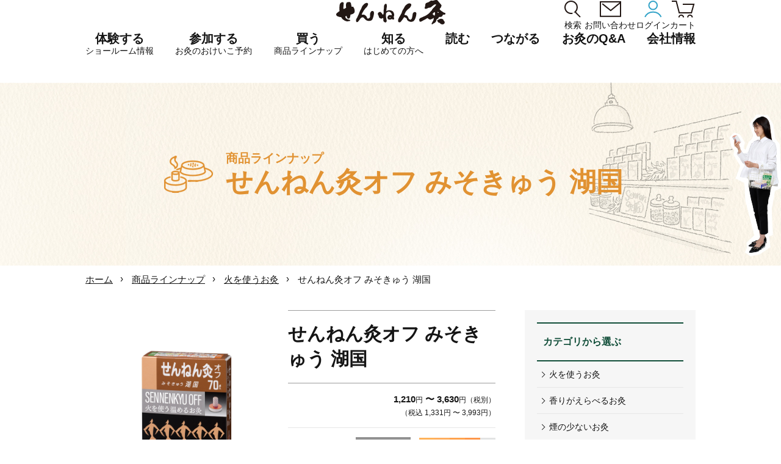

--- FILE ---
content_type: text/html; charset=UTF-8
request_url: https://www.sennenq.co.jp/shop/products/detail/32
body_size: 10531
content:
<!doctype html>
<html lang="ja">
<head>
<!-- Google tag (gtag.js) -->
<script async src="https://www.googletagmanager.com/gtag/js?id=G-MZ8XQ1Z8KV"></script>
<script>
  window.dataLayer = window.dataLayer || [];
  function gtag(){dataLayer.push(arguments);}
  gtag('js', new Date());

  gtag('config', 'G-MZ8XQ1Z8KV');
</script>
<meta charset="utf-8">
<meta http-equiv="X-UA-Compatible" content="IE=edge">

    
    
<meta name="viewport" content="width=device-width, initial-scale=1">
<!-- for original theme CSS -->


<link rel="icon" type="image/x-icon" href="favicon.ico">
<link rel="icon" type="image/png" href="/android-chrome.png">
<link rel="apple-touch-icon" type="image/png" href="/apple-touch-icon.png">

<link rel="stylesheet" href="/common/css/style_2025.css?20220701">
<link rel="stylesheet" href="/common/css/custom.css?20201120">
<link rel="stylesheet" href="/common/css/products.css?20220701">
<link rel="stylesheet" href="/common/css/vender/slick.css">
<link rel="stylesheet" href="/common/css/vender/magnific-popup.css">

<!--[if lt IE 9]>
<script src="//cdn.jsdelivr.net/html5shiv/3.7.2/html5shiv.min.js"></script>
<script src="//cdnjs.cloudflare.com/ajax/libs/respond.js/1.4.2/respond.min.js"></script>
<![endif]-->
<script src="//ajax.googleapis.com/ajax/libs/jquery/1.11.1/jquery.min.js"></script>
<script>
window.jQuery || document.write('<script src="/common/js/jquery-1.11.1.min.js"><\/script>')
</script>


<title>火を使うお灸　せんねん灸オフ　みそきゅう湖国</title>
<meta name="description" content="せんねん灸公式通販ショップ｜3,000円以上ご購入で送料無料さらにお灸プレゼント。全国配送対応。はがす 火をつける はる簡単3ステップ「せんねん灸オフ　みそきゅう湖国」もぐさ＋みそ成分が特徴のせんねん灸。従来はみそを皮膚に置きもぐさをのせお灸していました">
<meta name="keywords" content="せんねん灸,お灸,ツボ,通販,製品情報,東洋医学,ショップ,火を使うお灸,せんねん灸オフ,みそきゅう,湖国">
</head>
<body id="page_product_detail" class="product_page">
<div id="overflow"></div>
<header id="header">
	<div class="inner">
    <div class="head-top">
      <div class="head-top-blank"></div>
      <h1><a href="/">
        <img src="/common/img/logo.svg" alt="やさしい自然を人に、暮らしに。せんねん灸">
      </a></h1>

      <div class="header-menu-wrap pc">
        <div class="btn-list">
          <a href="/search.html?q=" id="hm-search"><span class="image"><img src="/common/img/menu-icon-search.svg"></span><span class="text">検索</span></a>
          <a href="/contact/" id="hm-contact"><span class="image"><img src="/common/img/menu-icon-contact.svg"></span><span class="text">お問い合わせ</span></a>
            <a href="/shop/mypage/login" id="hm-mypage"><span class="image"><img src="/common/img/menu-icon-login.svg"></span><span class="text">ログイン</span></a>
          <a href="/shop/cart" id="hm-cart"><span class="image"><img src="/common/img/menu-icon-cart.svg"></span><span class="text">カート</span></a>
            <!-- <a href="/shop/logout" id="hm-logout">ログアウト</a> -->
        </div>
      </div>
    </div>
	
	<div id="nav-btn" class="sp"><span></span><span></span><span></span><i>MENU</i></div>
	<nav>
	<div id="nav-inner" class="active pc">
		<ul id="gmenu">
			<li class="mega"><span data-id="experience" class="menu-title">体験する<span class="sub">ショールーム情報</span></span>
				<div class="menu" id="mega-experience">
					<div class="menu-inner">
						<div class="menu-in-title">
							<h3><img src="/common/img/megamenu/flag-experience.svg" alt="体験する"></h3>
              <span class="sub">ショールーム<br>ショップ情報</span>
						</div>
						<div class="menu-list-box">
              <ul class="menu-list">
                <li><a href="/company/ginza.html#f1"><span class="image"><img src="/common/img/megamenu/experience01.png"><span class="main">銀座</span><span class="sub">せんねん灸<br>ショールーム銀座</span></a></li>
                <li><a href="/company/nagoya.html"><span class="image"><img src="/common/img/megamenu/experience02.png"><span class="main">名古屋</span><span class="sub">せんねん灸<br>ショールーム名古屋</span></a></li>
                <li><a href="/company/antenna.html"><span class="image"><img src="/common/img/megamenu/experience03.png"><span class="main">滋賀</span><span class="sub">せんねん灸でござる<br>長浜曳山店</span></a></li>
                <li><a href="http://www.sennenq-kyoto.jp" target="_blank"><span class="image"><img src="/common/img/megamenu/experience04.png"><span class="main">京都</span><span class="sub">せんねん灸京都</span></a></li>
                <li><a href="/company/osaka.html"><span class="image"><img src="/common/img/megamenu/experience05.png"><span class="main">大阪</span><span class="sub">せんねん灸<br>ショールーム大阪</span></a></li>
                <li><a href="/company/hakata.html"><span class="image"><img src="/common/img/megamenu/experience06.png"><span class="main">博多</span><span class="sub">せんねん灸<br>ショールーム博多</span></a></li>
              </ul>
						</div>
		      </div>
		    </div>
			</li>

      <li class="nomega"><a href="/calendar/" class="menu-title">
        参加する<span class="sub">お灸のおけいこ予約</span>
      </a></li>

			<li class="mega"><span data-id="buy" class="menu-title">買う<span class="sub">商品ラインナップ</span></span>
				<div class="menu" id="mega-buy">
					<div class="menu-inner">
						<div class="menu-in-title">
              <h3><img src="/common/img/megamenu/flag-buy.svg" alt="商品ラインナップ"></h3>
              <span class="sub">オンラインショップ<br>製品ラインナップ</span>
							<a href="/shop/" class="mm-btn small">一覧を見る</a>
						</div>
						<div class="menu-list-box">
              <ul class="menu-list">
								<li class="sp"><a href="/shop/">商品ラインナップトップ</a></li>
								<li><a href="/shop/products/list?category_id=4"><img src="/common/img/megamenu/lineup01.jpg"><span>火を使うお灸</span></a></li>
								<li><a href="/shop/products/list?category_id=18"><img src="/common/img/megamenu/lineup03.jpg"><span>香りがえらべるお灸</span></a></li>
								<li><a href="/shop/products/list?category_id=19"><img src="/common/img/megamenu/lineup04.jpg"><span>煙の少ないお灸</span></a></li>
								<li><a href="/shop/products/list?category_id=27"><img src="/common/img/megamenu/lineup10.jpg"><span>YOJO / OKYU</span></a></li>
								<li><a href="/shop/products/list?category_id=21"><img src="/common/img/megamenu/lineup06.jpg"><span>もぐさ</span></a></li>
								<li><a href="/shop/products/list?category_id=23"><img src="/common/img/megamenu/lineup08.jpg"><span>その他</span></a></li>
								<li><h4>&nbsp</h4><a href="/shop/products/list?category_id=22"><img src="/common/img/megamenu/lineup07.jpg"><span>書籍</span></a></li>
								<li><h4>管理医療機器</h4>
                <a href="/shop/products/list?category_id=3"><img src="/common/img/megamenu/lineup02.jpg"><span>火を使わないお灸</span></a></li>
								<li><h4>管理医療機器</h4>
                <a href="/shop/products/list?category_id=20"><img src="/common/img/megamenu/lineup05.jpg"><span>棒温灸</span></a></li>
							</ul>
						</div>
		      </div>
		    </div>
			</li>
			
      <li class="nomega"><a href="/#know" class="menu-title">
      知る<span class="sub">はじめての方へ</span>
      </a></li>

      <li class="mega"><span data-id="read" class="menu-title">読む</span>
				<div class="menu" id="mega-read">
					<div class="menu-inner">
						<div class="menu-in-title">
              <h3><img src="/common/img/megamenu/flag-read.svg" alt="読む"></h3>
						</div>
						<div class="menu-list-box">
              <ul class="menu-list">
                <li><a href="/okyu-jiten/"><img src="/common/img/megamenu/read01.jpg" alt="お灸事典"><span class="sub">お灸事典</span></a></li>
                <li><a href="/sdgs/kenko/"><img src="/common/img/megamenu/read02.jpg" alt="すこやか生活「歩く編」"><span class="sub">すこやか生活「歩く編」</span></a></li>
                
                <li><a href="/hie-goyomi/"><img src="/common/img/megamenu/read03.jpg" alt="冷え暦12ヶ月"><span class="sub">冷え暦12ヶ月</span></a></li>
                <li><a href="/tunagaru/"><img src="/common/img/megamenu/read04.jpg" alt="つながるひと"><span class="sub">つながるひと</span></a></li>
                <li><a href="/blog/"><img src="/common/img/megamenu/read05.jpg" alt="moxaブログ"><span class="sub">moxaブログ</span></a></li>
                <li><a href="/seal-art/"><img src="/common/img/megamenu/read06.jpg" alt="シールアート展"><span class="sub">シールアート展</span></a></li>
              </ul>
              <ul class="menu-list text-link">
                <li><a href="/labo/history.html">お灸の歴史<span class="mark"></span></a></li>
                <li><a href="/labo/mogusa.html">もぐさはよもぎから<span class="mark"></span></a></li>
                <li><a href="/sdgs/">SDGs<span class="mark"></span></a></li>
              </ul>
            </div>
		      </div>
	      </div>
			</li>

      <li class="mega"><span data-id="connect" class="menu-title">つながる</span>
				<div class="menu" id="mega-connect">
					<div class="menu-inner">
						<div class="menu-in-title">
              <h3><img src="/common/img/megamenu/flag-connect.svg" alt="つながる"></h3>
						</div>
						<div class="menu-list-box">
              <ul class="menu-list">
                <li class="wide"><a href="https://www.instagram.com/okyu.life_sennenq/" target="_blank" rel="noopener noreferrer"><img src="/common/img/megamenu/connect03.png" alt="Instagram"><span class="sub">Instagram</span></a></li>
                <li class="wide"><a href="/kokorobakari/"><img src="/common/img/megamenu/connect04.png" alt="こころばかり せんねん灸"><span class="sub">こころばかり せんねん灸</span></a></li>
                
                <!--<li class="wide"><a href="/delivery/"><img src="/common/img/megamenu/connect01.png" alt="出張講座のご依頼"><span class="sub">出張講座のご依頼</span></a></li>
                <li class="wide"><a href="/delivery/event/"><img src="/common/img/megamenu/connect02.png" alt="イベント出店のご依頼"><span class="sub">イベント出店のご依頼</span></a></li>-->
              </ul>
            </div>
		      </div>
	      </div>
			</li>

      <li class="nomega"><a href="/knowledge/qa.html" class="menu-title">お灸のQ&A</a></li>

      <li class="mega"><span data-id="company" class="menu-title">会社情報</span>
				<div class="menu" id="mega-company">
					<div class="menu-inner">
						<div class="menu-in-title">
              <h3><img src="/common/img/megamenu/flag-company.svg" alt="会社情報"></h3>
							<a href="/company/" class="mm-btn small">一覧を見る</a>
						</div>
						<div class="menu-list-box">
              <ul class="menu-list">
                <li><a href="/company/about.html">会社概要</a></li>
                <li><a href="/company/outline.html">会社沿革</a></li>
                <li><a href="/company/iso.html">統合方針</a></li>
                <li><a href="/company/recruit-message.html">採用情報</a></li>
                <li><a href="/company/movie.html">CMギャラリー</a></li>	
                <li><a href="/sdgs/">SDGs</a></li>
              </ul>
            </div>
		      </div>
	      </div>
	     </li>
		</ul>
	</div>
	</nav>

	<!-- sp nav -->
	<div id="sp-nav">
    <div id="sp-nav-inner">
      <!-- <div id="sp-nav-close"><img src="/common/img/navi-sp/close.png"></div> -->
      <div class="header-menu-wrap">
        <div class="btn-list">
          <a href="/search.html" id="hm-search"><span class="image"><img src="/common/img/menu-icon-search.svg"></span><span class="text">検索</span></a>
          <a href="/contact/" id="hm-contact"><span class="image"><img src="/common/img/menu-icon-contact.svg"></span><span class="text">お問い合わせ</span></a>
            <a href="/shop/mypage/login" id="hm-mypage"><span class="image"><img src="/common/img/menu-icon-login.svg"></span><span class="text">ログイン</span></a>
          <a href="/shop/cart" id="hm-cart"><span class="image"><img src="/common/img/menu-icon-cart.svg"></span><span class="text">カート</span></a>
            <!-- <a href="/shop/logout" id="hm-logout">ログアウト</a> -->
        </div>
      </div>

      <div id="sp-nav-frame">
        <ul id="sp-gmenu">
          <li class="mega">
            <div class="menu-title" id="sp-experience">
              <div class="flag"><img src="/common/img/megamenu/flag-experience-sp.svg" alt=""></div>
              <span class="main">体験する</span><span class="sub">ショールーム<br>ショップ情報</span><span class="mark"></span>
            </div>

            <ul class="menu-list">
              <li><a href="/#experience"><span class="sub">ショールームお灸体験動画</span></a></li>
              <li><a href="/company/ginza.html#f1"><span class="sub">せんねん灸ショールーム<b>銀座</b></span></a></li>
              <li><a href="/company/nagoya.html"><span class="sub">せんねん灸ショールーム<b>名古屋</b></span></a></li>
              <li><a href="/company/antenna.html"><span class="sub">せんねん灸でござる<b>長浜曳山店</b></span></a></li>
              <li><a href="http://www.sennenq-kyoto.jp" target="_blank"><span class="sub">せんねん灸<b>京都</b></span></a></li>
              <li><a href="/company/osaka.html"><span class="sub">せんねん灸ショールーム<b>大阪</b></span></a></li>
              <li><a href="/company/hakata.html"><span class="sub">せんねん灸ショールーム<b>博多</b></span></a></li>
              <li><a href="http://okyu-room.jp/" target="_blank"><span class="sub">せんねん灸お灸ルーム<b>銀座</b></span></a></li>
            </ul>
          </li>

          <li class="nomega">
            <a href="/calendar/" class="menu-title" id="sp-try">
              <div class="flag"><img src="/common/img/megamenu/flag-try-sp.svg" alt=""></div>
              <span class="main">参加する</span><span class="sub">ショールーム<br>ショップ情報</span><span class="mark"></span>
            </a>
          </li>

          <li class="mega">
            <div class="menu-title" id="sp-buy">
              <div class="flag"><img src="/common/img/megamenu/flag-buy-sp.svg" alt=""></div>
              <span class="main">買う</span><span class="sub">オンラインショップ<br>商品ラインナップ</span><span class="mark"></span>
            </div>
            <ul class="menu-list">
              <li class="sp"><a href="/shop/">商品ラインナップトップ</a></li>
              <li><a href="/shop/products/list?category_id=4"><span>火を使うお灸</span></a></li>
              <li><a href="/shop/products/list?category_id=18"><span>香りがえらべるお灸</span></a></li>
              <li><a href="/shop/products/list?category_id=19"><span>煙の少ないお灸</span></a></li>
              <li><a href="/shop/products/list?category_id=27"><span>YOJO / OKYU</span></a></li>
              <li><a href="/shop/products/list?category_id=21"><span>もぐさ</span></a></li>
              <li><a href="/shop/products/list?category_id=23"><span>その他</span></a></li>
              <li><a href="/shop/products/list?category_id=22"><span>書籍</span></a></li>
              <li><a href="/shop/products/list?category_id=3"><span>火を使わないお灸 [管理医療機器]</span></a></li>
              <li><a href="/shop/products/list?category_id=20"><span>棒温灸 [管理医療機器]</span></a></li>
            </ul>
          </li>
          
          <li class="nomega">
            <a href="/#know" class="menu-title" id="sp-know">
              <div class="flag"><img src="/common/img/megamenu/flag-know-sp.svg" alt=""></div>
              <span class="main">知る</span><span class="sub">はじめての方へ</span><span class="mark"></span>
            </a>
          </li>

          <li class="mega">
            <div class="menu-title" id="sp-read">
              <div class="flag"><img src="/common/img/megamenu/flag-read-sp.svg" alt=""></div>
              <span class="main">読む</span><span class="sub">お灸のコンテンツ</span><span class="mark"></span>
            </div>
            <ul class="menu-list">
              <li><a href="/okyu-jiten/"><span class="sub">お灸事典</span></a></li>
              <li><a href="/sdgs/kenko/"><span class="sub">すこやか生活「歩く編」</span></a></li>          
              <li><a href="/hie-goyomi/"><span class="sub">冷え暦12ヶ月</span></a></li>
              <li><a href="/tunagaru/"><span class="sub">せんねん灸でつながるひと</span></a></li>
              <li><a href="/blog/"><span class="sub">せんねん灸moxaブログ</span></a></li>
              <li><a href="/seal-art/"><span class="sub">せんねん灸シールアート展</span></a></li>
              <li><a href="/labo/history.html"><span class="sub">お灸の歴史</span></a></li>
              <li><a href="/labo/mogusa.html"><span class="sub">もぐさはよもぎから</span></a></li>
              <li><a href="/sdgs/"><span class="sub">SDGs</span></a></li>
            </ul>
          </li>

          <li class="mega">
            <div class="menu-title" id="sp-connect">
              <div class="flag"><img src="/common/img/megamenu/flag-connect-sp.svg" alt=""></div>
              <span class="main">つながる</span><span class="sub"><!--出張講座<br>イベント出店のご依頼公式インスタグラム--></span><span class="mark"></span>
            </div>
            <ul class="menu-list">
              <li><a href="https://www.instagram.com/okyu.life_sennenq/" target="_blank" rel="noopener noreferrer"><span class="sub">Instagram</span></a></li>
              <li><a href="/kokorobakari/" target="_blank"><span class="sub">こころばかり せんねん灸</span></a></li>
              <!--<li><a href="/delivery/"><span class="sub">出張講座のご依頼</span></a></li>
              <li><a href="/delivery/event/"><span class="sub">イベント出店のご依頼</span></a></li>-->
            </ul>
          </li>

          <li class="nomega onlylink"><a href="/knowledge/qa.html">お灸のQ&A</a></li>
          <li class="nomega onlylink"><a href="/#news">新着情報</a></li>
          <li class="nomega onlylink"><a href="/company/about.html">会社概要</a></li>
          <li class="nomega onlylink"><a href="/sitemap.html">サイトマップ</a></li>
        </ul>

      </div> <!--/sp-nav-frame-->

      <div id="sp-nav-etc">
        <a href="https://www.yojo-okyu.com/" target="_blank" id="nav-etc1"><img src="/common/img/megamenu/yojo-okyu.png" alt="YOJO/Okyu"></a>
        <!-- <a href="/shop/products/list?category_id=27" id="nav-etc1"><img src="/common/img/megamenu/yojo-okyu.png" alt="YOJO/Okyu"></a> -->
        <a href="https://sennenkyu.co.jp/" target="_blank" id="nav-etc2"><img src="/common/img/megamenu/etc-online.png" alt="せんねん灸健康づくりONLINE"></a>
        <a href="https://www.sennenq-selfcare.jp/pro/" target="_blank" id="nav-etc3">きゅう師・鍼灸学生専用サイト</a>
      </div>

      <div id="sp-nav-sns">
        <h3>follow me</h3>
        <div class="link">
          <a href="https://www.instagram.com/okyu.life_sennenq/" target="_blank"><img src="/common/img/sns-ig.png" alt=""></a>
          <a href="https://www.youtube.com/@%E3%82%BB%E3%83%8D%E3%83%95%E3%82%A1%E6%A0%AA%E5%BC%8F%E4%BC%9A%E7%A4%BE" target="_blank"><img src="/common/img/sns-yb.png" alt=""></a>
        </div>
      </div>
    </div>
	</div>


	</div>
</header>

<style>
.no-link{
	pointer-events: none;
}
.no-link::after{
	border:none!important;
}
</style>


<div id="container">
<main id="products-detail" class="main theme_side_right">

                           <style>
#products-detail #item-detail .item-price{
  line-height: 1.4;
}
#products-detail #item-detail .item-price.discount{
  display:flex;
  justify-content:flex-end;
}
#products-detail #item-detail .item-price .retail-price{
  text-align:right;
  margin-right:20px;
}
</style>
	<div id="contents-header">
		<h1><span>商品ラインナップ</span><b class="pc">せんねん灸オフ みそきゅう 湖国</b>
		<b class="sp">
																											火を使うお灸
														</b>
		</h1>
	</div>

	<div class="inner">
	
		    	    		<ul class="breadcrumb clearfix">
		<li><a href="/">ホーム</a></li>
		<li><a href="/shop/">商品ラインナップ</a></li>
											<li><a href="https://www.sennenq.co.jp/shop/products/list?category_id=4">火を使うお灸</a></li>
					<li>せんねん灸オフ みそきゅう 湖国</li>
	</ul>
        	        
    </div>


	<div class="clearfix col2 inner">

                        
                        
        

		<div id="contents">
			<article class="clearfix" id="item-detail">
			
				<div class="clearfix">
					<div class="float-left">
						<div class="image-main">
	                    	                    	                        	<img src="/shop/html/upload/save_image/0831141316_64f0216ccdb79.jpg"/>
								                    						</div>

						<div class="image-thumb sp">
						<ul class="clearfix">
							                        <li><a href="/shop/html/upload/save_image/501131.jpg"><img src="/shop/html/upload/save_image/501131.jpg"/></a></li>
								                        <li><a href="/shop/html/upload/save_image/501132.jpg"><img src="/shop/html/upload/save_image/501132.jpg"/></a></li>
								                        <li><a href="/shop/html/upload/save_image/501133.jpg"><img src="/shop/html/upload/save_image/501133.jpg"/></a></li>
													</ul>
						</div>

					</div>

					<div class="float-right">
						<h2>せんねん灸オフ みそきゅう 湖国</h2>
						                        <p id="" class="item-price">
                          1,210<span>円</span> 〜 3,630<span>円（税別）</span><br>
                          <span>（税込 1,331円 〜 3,993円）</span>
                        </p>
                        	                    																																																																																																																																	<div class="item-level">
							<span>温熱レベル</span>
							<img src="/common/img/products/level-num04.png">
						</div>
																										
						<p id="item-description">
						線香状にした「みそ」を「もぐさ」に巻き込んでありますので、点火するだけでみそ灸ができます。<br />
足など皮膚が厚く、温かさを感じにくい箇所におすすめです。<br />
※従来のみそ灸は「みそ」を肌に置き、その上に「もぐさ」をのせて行いました。
						</p>
	                    </div>
				</div>
				

				<div id="item-veriation">
									<div class="item-veriation-line clearfix" data-id="6" data-code="501131">
						<div class="iv-thumb"><a href="/shop/html/upload/save_image/501131.jpg"><img src="/shop/html/upload/save_image/501131.jpg"></a></div>
						<div class="iv-name">70点入</div>
						<div class="iv-price">
              1,210<span>円</span><br>
              <span>（税込 1,331円）</span>

            </div>
						<div class="iv-num">
							<input type="number" name="qua" class="qua" value="1" min="1">
							<input type="button" class="cart-in" value="カートに入れる">
						</div>
					</div>
										<div class="item-veriation-line clearfix" data-id="5" data-code="501132">
						<div class="iv-thumb"><a href="/shop/html/upload/save_image/501132.jpg"><img src="/shop/html/upload/save_image/501132.jpg"></a></div>
						<div class="iv-name">150点入</div>
						<div class="iv-price">
              2,420<span>円</span><br>
              <span>（税込 2,662円）</span>

            </div>
						<div class="iv-num">
							<input type="number" name="qua" class="qua" value="1" min="1">
							<input type="button" class="cart-in" value="カートに入れる">
						</div>
					</div>
										<div class="item-veriation-line clearfix" data-id="4" data-code="501133">
						<div class="iv-thumb"><a href="/shop/html/upload/save_image/501133.jpg"><img src="/shop/html/upload/save_image/501133.jpg"></a></div>
						<div class="iv-name">230点入</div>
						<div class="iv-price">
              3,630<span>円</span><br>
              <span>（税込 3,993円）</span>

            </div>
						<div class="iv-num">
							<input type="number" name="qua" class="qua" value="1" min="1">
							<input type="button" class="cart-in" value="カートに入れる">
						</div>
					</div>
					

                    <form action="?" method="post" id="form1" name="form1" style="display:none">
                        <!--▼買い物かご-->
                        <div id="detail_cart_box" class="cart_area">
                            
                                                                                                <ul id="detail_cart_box__cart_class_category_id" class="classcategory_list">
                                                                        <li>
                                        <select id="classcategory_id1" name="classcategory_id1" class="form-control"><option value="__unselected">選択してください</option><option value="6">70点入</option><option value="5">150点入</option><option value="4">230点入</option></select>
                                        
                                    </li>
                                </ul>
                                
                                                                <dl id="detail_cart_box__cart_quantity" class="quantity">
                                    <dt>数量</dt>
                                    <dd>
                                        <input type="number" id="quantity" name="quantity" required="required" min="1" maxlength="9" class="form-control" value="1" />
                                        
                                    </dd>
                                </dl>

                                <div class="extra-form">
                                                                                                                                                                                                                                                                                                                                                                                                                                                                                                                                            </div>
                                
                                <button type="submit" id="add-cart" class="btn-primary btn-block prevention-btn prevention-mask">カートに入れる</button>


                                                    </div>
                        <!--▲買い物かご-->
                        <div style="display: none"><input type="hidden" id="mode" name="mode" /></div><div style="display: none"><input type="hidden" id="product_id" name="product_id" value="32" /></div><div style="display: none"><input type="hidden" id="product_class_id" name="product_class_id" /></div><div style="display: none"><input type="hidden" id="_token" name="_token" value="aDHoCZ5ZvCti7QSjL-rfBFJOmbliAMqPClJ-ukBziDw" /></div>
                    </form>

								</div>


								<div id="item-info" class="clearfix">
				<img src="/common/img/products/det/standard_off_miso.jpg" class="spimg">
<div id="etc-btn-wrap" class="clearfix">
<a href="/common/pdf/standard.pdf" target="_blank" class="btn">使用上の注意</a>
<a href="/common/pdf/apply_2016.pdf" target="_blank" class="btn">応募点数券について</a>
<div>
				</div>
							
			</article>
			
		</div>


                        
                                            <!-- ▼サイドメニュー -->
            <aside id="sidemenu">
		
			<div id="sm-category">
			<h3>カテゴリから選ぶ</h3>
			
			<ul class="clearfix">
				<li><a href="/shop/products/list?category_id=4">火を使うお灸</a></li>
				<li><a href="/shop/products/list?category_id=18">香りがえらべるお灸</a></li>
				<li><a href="/shop/products/list?category_id=19">煙の少ないお灸</a></li>
				<li><a href="/shop/products/list?category_id=27">YOJO / OKYU</a></li>
				<li><a href="/shop/products/list?category_id=21">もぐさ</a></li>
				<li><a href="/shop/products/list?category_id=22">書籍</a></li>
				<li><a href="/shop/products/list?category_id=23">その他</a></li>
				<li><a href="/shop/products/list?category_id=3">火を使わないお灸[管理医療機器]</a></li>
				<li><a href="/shop/products/list?category_id=20">棒温灸[管理医療機器]</a></li>
			</ul>
			</div>

			<div id="sm-level">
			<h3>温熱から選ぶ</h3>
			
			<ul class="clearfix">
			<li class="level1"><a href="/shop/products/list?category_id=13">温熱<br class="sp">レベル<span>1</span><img src="/common/img/products/level-num01.png"></a></li>
			<li class="level2"><a href="/shop/products/list?category_id=14">温熱<br class="sp">レベル<span>2</span><img src="/common/img/products/level-num02.png"></a></li>
			<li class="level3"><a href="/shop/products/list?category_id=15">温熱<br class="sp">レベル<span>3</span><img src="/common/img/products/level-num03.png"></a></li>
			<li class="level4"><a href="/shop/products/list?category_id=16">温熱<br class="sp">レベル<span>4</span><img src="/common/img/products/level-num04.png"></a></li>
			<li class="level5"><a href="/shop/products/list?category_id=17">温熱<br class="sp">レベル<span>5</span><img src="/common/img/products/level-num05.png"></a></li>
			</ul>
			</div>

			<div id="sm-etc">
				<ul class="clearfix">
				<li><a href="/common/pdf/fax_orderfom.pdf">ご注文用紙・価格表</a></li>
				<!--<li><a href="#">定期便</a></li>-->
				<!--<li><a href="#">鍼灸師の方はこちら</a></li>-->
				</ul>
			</div>
			
			<div id="sm-guide">
			<h3>ショッピングガイド</h3>
			
			<ul class="clearfix">
			<li><a href="/shop/guide.html#g0">お買い物の流れ</a></li>
			<li><a href="/shop/guide.html#g1">お支払い方法</a></li>
			<li><a href="/shop/guide.html#g2">お届けについて</a></li>
			<li><a href="/shop/guide.html#g3">ご返品について</a></li>
			</ul>
			</div>
			
			<div id="sm-guide-inner">
			<div id="sm-gift">
				・ギフト包装は行っていません。<br>
				・鍼灸師の方のご注文は、画面右上の「きゅう師のみなさまへ」をご覧ください。<br>
				何かご不明な点があればお問い合わせください。
			</div>
			</div>
			
		
		</aside>
        <!-- ▲サイドメニュー -->

                            
                        
	</div>
</main>

<footer id="footer-sp" class="sp">
  <ul id="footer-sp-top">
    <li><a href="/">せんねん灸オフィシャルサイト</a></li>
    <li><a href="/shop/">オンラインショップ</a></li>
  </ul>
  <ul id="footer-sp-bottom">
    <li><a href="/company/">会社概要</a></li>
    <li><a href="/privacy.html">個人情報保護</a></li>
    <li><a href="/agreement.html">利用規約</a></li>
    <li class="lg"><a href="/shop/guide.html">ショッピングガイド</a></li>
    <li><a href="/sitemap.html">サイトマップ</a></li>	
  </ul>
  <div id="footer-sp-copyright">
  COPYRIGHT © SENEFA CO., LTD. ALL RIGHTS RESERVED.
  </div>
</footer>
<footer id="footer" class="pc">
  <div class="footer-info">
    <div class="logo"><a href="/"><img src="/common/img/logo.svg" alt="せんねん灸"></a></div>
    <div class="copy serif"><img src="/common/img/footer-copy.svg" alt="やさしい自然を人に、暮らしに。"></div>

    <ul class="links">
      <a href="https://www.yojo-okyu.com/" target="_blank" id="nav-etc1"><img src="/common/img/megamenu/yojo-okyu.png" alt="YOJO/Okyu"></a>
      <!-- <a href="/shop/products/list?category_id=27" id="nav-etc1"><img src="/common/img/megamenu/yojo-okyu.png" alt="YOJO/Okyu"></a> -->
      <a href="https://sennenkyu.co.jp/" target="_blank" id="nav-etc2"><img src="/common/img/megamenu/etc-online.png" alt="せんねん灸健康づくりONLINE"></a>
      <a href="https://www.sennenq-selfcare.jp/pro/" target="_blank" id="nav-etc3">きゅう師・鍼灸学生専用サイト</a>
    </ul>

    <div class="sns">
      <h3>follow me</h3>
      <div class="link">
        <a href="https://www.instagram.com/okyu.life_sennenq/" target="_blank"><img src="/common/img/sns-ig.png" alt="" width="22"></a>
        <a href="https://www.youtube.com/@%E3%82%BB%E3%83%8D%E3%83%95%E3%82%A1%E6%A0%AA%E5%BC%8F%E4%BC%9A%E7%A4%BE" target="_blank"><img src="/common/img/sns-yb.png" alt="" width="28"></a>
      </div>
    </div>

  </div>

  <div id="footer-menu">
    <div id="footer-top">
      <div class="footer-col">
        <h3><b>体験する</b><br>
        ショールーム情報</h3>
        <ul>
          <li><a href="/company/ginza.html#f1">せんねん灸ショールーム銀座</a></li>
          <li><a href="/company/nagoya.html">せんねん灸ショールーム名古屋</a></li>
          <li><a href="/company/antenna.html">せんねん灸でござる　長浜曳山店</a></li>
          <li><a href="/company/osaka.html">せんねん灸ショールーム大阪</a></li>
          <li><a href="/company/hakata.html">せんねん灸ショールーム博多</a></li>
          <li><a href="http://www.sennenq-kyoto.jp" target="_blank">せんねん灸京都</a></li>
          <li><a href="http://okyu-room.jp/" target="_blank" rel="nofollow noopener">せんねん灸お灸ルーム</a></li>
        </ul>

        <h3><b>参加する</b><br>
        お灸のおけいこ予約</h3>
        <ul>
          <li><a href="/calendar/">予約カレンダー</a></li>
        </ul>

      </div>
      <div class="footer-col">

        <h3><b>買う</b><br>商品ラインナップ</h3>
        <ul>
          <li><a href="/shop/products/list?category_id=4">火を使うお灸</a></li>
          <li><a href="/shop/products/list?category_id=18">香りがえらべるお灸</a></li>
          <li><a href="/shop/products/list?category_id=19">煙の少ないお灸</a></li>
          <li><a href="/shop/products/list?category_id=27">YOJO / OKYU</a></li>
          <li><a href="/shop/products/list?category_id=13">温熱からえらぶ</a></li>
          <li><a href="/shop/products/list?category_id=21">もぐさ</a></li>
          <li><a href="/shop/products/list?category_id=23">その他</a></li>
          <li><a href="/shop/products/list?category_id=22">書籍</a></li>
          <li><a href="/shop/products/list?category_id=3">火を使わないお灸[管理医療機器]</a></li>
          <li><a href="/shop/products/list?category_id=20">棒温灸[管理医療機器]</a></li>
          <li><a href="/common/pdf/apply_2016.pdf" target="_blank">応募点数券について（PDF）</a></li>
        </ul>

        <h3><b>知る</b></h3>
        <ul>
          <li><a href="/#know">はじめての方へ</a></li>
        </ul>

      </div>
      <div class="footer-col">

        <h3><b>読む</b></h3>
        <ul>
          <li><a href="/okyu-jiten/">お灸事典</a></li>
          <li><a href="/sdgs/kenko/">すこやか生活「歩く編」</a></li>          
          <li><a href="/hie-goyomi/">冷え暦12ヶ月</a></li>
          <li><a href="/tunagaru/">せんねん灸でつながるひと</a></li>
          <li><a href="/blog/">せんねん灸moxaブログ</a></li>
          <li><a href="/seal-art/">せんねん灸シールアート展</a></li>
          <li><a href="/labo/history.html">お灸の歴史</a></li>
          <li><a href="/labo/mogusa.html">もぐさはよもぎから</a></li>
          <li><a href="/sdgs/">SDGs</a></li>
          <li><a href="/mailmagazine/">メルマガ登録</a></li>
        </ul>

        
        <h3><b>つながる</b></h3>
        <ul>
            <li><a href="/kokorobakari/">こころばかり せんねん灸</a></li>
          <!--<li><a href="/delivery/">出張講座のご依頼</a></li>
          <li><a href="/delivery/event/">イベント出店のご依頼</a></li>-->
        </ul>

        <h3><b>お灸のQ&A</b></h3>
        <ul>
          <li><a href="/knowledge/qa.html">お灸のQ&A</a></li>
        </ul>

      </div>

    </div>

  
    <div id="footer-middle">
      <ul>
        <li><a href="/company/">会社概要</a></li>
        <li><a href="/company/outline.html">会社沿革</a></li>
        <li><a href="/company/iso.html">統合方針</a></li>
        <li><a href="/company/recruit-message.html">採用情報</a></li>
        <li><a href="/company/movie.html">CMギャラリー</a></li>	
        <li><a href="/sdgs/">SDGs</a></li>
        <li><a href="/mailmagazine/">メルマガ登録</a></li>
      </ul>
    </div>
    <div id="footer-bottom">
      <div class="footer-bottom-layout">
        <ul>
          <li><a href="/privacy.html">個人情報保護</a></li>
          <li><a href="/agreement.html">利用規約</a></li>
          <li><a href="/shop/guide.html">ショッピングガイド</a></li>
          <li><a href="/common/pdf/Sennenq_English.pdf" target="_blank">English</a></li>
          <li><a href="/sitemap.html">サイトマップ</a></li>	
        </ul>
        <div id="footer-copyright">
        COPYRIGHT © SENEFA CO., LTD. ALL RIGHTS RESERVED.
        </div>
      </div>
    </div>
  </div>
</footer>

</div>

<div id="page-top"><a href="#">ページの最初に戻る</a></div>
<div id="sp-overlay"></div>

<script src="/shop/html/template/default/js/function.js?v=3.0.18"></script>
<script src="/shop/html/template/default/js/eccube.js?v=3.0.18"></script>
<script src="/common/js/jQueryAutoHeight.js"></script>
<script src="/common/js/slick.min.js"></script>
<script src="/common/js/script.js?20191002"></script>
<script>
    eccube.classCategories = {"__unselected":{"__unselected":{"name":"\u9078\u629e\u3057\u3066\u304f\u3060\u3055\u3044","product_class_id":""}},"4":{"#":{"classcategory_id2":"","name":"","stock_find":true,"price01":"","price02":"3,993","product_class_id":"80","product_code":"501133","product_type":"1"}},"5":{"#":{"classcategory_id2":"","name":"","stock_find":true,"price01":"","price02":"2,662","product_class_id":"82","product_code":"501132","product_type":"1"}},"6":{"#":{"classcategory_id2":"","name":"","stock_find":true,"price01":"","price02":"1,331","product_class_id":"84","product_code":"501131","product_type":"1"}}};

    // 規格2に選択肢を割り当てる。
    function fnSetClassCategories(form, classcat_id2_selected) {
        var $form = $(form);
        var product_id = $form.find('input[name=product_id]').val();
        var $sele1 = $form.find('select[name=classcategory_id1]');
        var $sele2 = $form.find('select[name=classcategory_id2]');
        eccube.setClassCategories($form, product_id, $sele1, $sele2, classcat_id2_selected);
    }

    </script>

<script>
$(function(){
	$('#add-cart').click(function() {
		$('#mode').val('add_cart');
	});
		$('#mode').val('add_cart');

	var ic = $('.image-thumb li').length;
	if(ic > 0){
//		$('.image-main img').attr('src', $('.image-thumb li:first-child img').attr('src'));
	}

	$('.image-thumb li a, .iv-thumb a').click(function(){
		$('.image-main img').attr('src', $('img', this).attr('src'));
		return false;
	});
	
	$('.cart-in').click(function(){
		var q = $(this).prev('.qua').val();
		var id = $(this).parents('.item-veriation-line').data('id');
		$('#quantity').val(q);
		$('#classcategory_id1').val(id);
		$('#product_class_id').val(eccube.classCategories[$('#classcategory_id1').val()]['#']['product_class_id']);
		$('#form1').submit();
		return false;
	});
});
</script>



<script>
  (function(i,s,o,g,r,a,m){i['GoogleAnalyticsObject']=r;i[r]=i[r]||function(){
  (i[r].q=i[r].q||[]).push(arguments)},i[r].l=1*new Date();a=s.createElement(o),
  m=s.getElementsByTagName(o)[0];a.async=1;a.src=g;m.parentNode.insertBefore(a,m)
  })(window,document,'script','https://www.google-analytics.com/analytics.js','ga');

  ga('create', 'UA-7441262-1', 'auto');
  ga('send', 'pageview');

</script>

<script type="text/javascript" charset="UTF-8">document.write(unescape("%3Cscript src='//img.ak.impact-ad.jp/ut/mone.f0b37697679_2068.js' type='text/javascript' charset='UTF-8' %3E%3C/script%3E"));</script>
<script type="text/javascript" class="microad_blade_track">
<!--
var microad_blade_jp = microad_blade_jp || { 'params' : new Array(), 'complete_map' : new Object() };
(function() {
var param = {'co_account_id' : '12873', 'group_id' : '', 'country_id' : '1', 'ver' : '2.1.0'};
microad_blade_jp.params.push(param);

var src = (location.protocol == 'https:')
? 'https://d-track.send.microad.jp/js/blade_track_jp.js' : 'http://d-cache.microad.jp/js/blade_track_jp.js';

var bs = document.createElement('script');
bs.type = 'text/javascript'; bs.async = true;
bs.charset = 'utf-8'; bs.src = src;

var s = document.getElementsByTagName('script')[0];
s.parentNode.insertBefore(bs, s);
})();
-->
</script>
<script type="text/javascript" language="javascript">
/* <![CDATA[ */
var yahoo_retargeting_id = '6AF7NS8H41';
var yahoo_retargeting_label = '';
/* ]]> */
</script>
<script type="text/javascript" language="javascript" src="//b92.yahoo.co.jp/js/s_retargeting.js"></script>


</body>
</html>


--- FILE ---
content_type: text/css
request_url: https://www.sennenq.co.jp/common/css/products.css?20220701
body_size: 14858
content:
#contents-header{
	background: url('../img/products/header-bg.jpg') no-repeat center center;
}

#contents-header h1{
	color:#e19232;
	background: url('../img/products/header-mark.png') no-repeat left center;
}

#contents-header h1 b{
	font-weight: bold;
}

#contents-header h1#toppage-title{
	padding-top: 0;
}

.btn{
	text-decoration: none;
	color: #151515;
}

.btn:hover{
	color: #fff;
}

#header #header-menu2 a#hm-logout{
	display: inline-block;
}

/* TOPPAGE
-------------------------------------*/
#contents-header.shoptop{
	background: url('../img/products/header-bg-top.jpg') no-repeat center center;
}
#contents-header.shoptop:after{
	display:none;
}
@media (max-width: 767px){
	#contents-header.shoptop{
		background: url('../img/products/header-bg-top-sp.jpg') no-repeat center center;
	}
}
#contents-header.shoptop h1{
	background: none;
	text-indent:-9999px;
	font-size:0;
}

#products-toppage h2{
	font-size: 29px;
	font-weight: bold;
	text-align: center;
	margin-bottom: 20px;
	border: none;
	padding: 0;
}

#products-toppage h2 span{
	display: block;
	font-size: 11px;
	font-style: oblique;
	color: #999;
	letter-spacing: 0.5px;
}


/*-----
2017冬季休業告知
------*/
#products-toppage #schedule2017 {
	text-align:center;
	margin-bottom:40px;
}

#products-toppage #schedule2017 span {
	color:#F00;
	font-weight:bold;
	margin-bottom:20px;
	display:block;
}
/*-----
2017冬季休業告知
------*/

/*-----
2017GW休業告知
------*/
#products-toppage #noticeBox {
	text-align:center;
	margin-bottom:40px;
	color:#F00;
}

#products-toppage #noticeBox .tittle {
	color:#F00;
	font-weight:bold;
	margin-bottom:20px;
	display:block;
	font-size:16px;
}
/*-----
2017GW休業告知
------*/

/*-----
2017価格改定告知
------*/

#products-toppage #priceBox {
	text-align:center;
	margin-bottom:40px;
	border:4px #E8E8E8 solid;
	padding:20px 20px 0 20px;
	width:100%;	
}

#products-toppage #priceBox p.tittle {
	color:#F00;
	font-weight:bold;
	margin-bottom:20px;
	font-size:20px;
	border-bottom:1px #F00 solid;
	display:inline-block;
	text-align:center;
}

#products-toppage #priceBox p {
	font-size:14px;
	line-height:180%;
	margin-bottom:20px;
}

#products-toppage #priceBox .txtAtnBox {
	color:#151515;
	font-weight:bold;
	background:#E8E8E8;
	padding:8px 15px;
	margin:12px 0 15px 0;
	display: inline-block;
}





/* LINEUP */
#top-lineup{
	margin-bottom: 90px;
}

#top-lineup article{
	width: 320px;
	float: left;
	margin-right: 20px;
	margin-bottom: 38px;
}

#top-lineup article:nth-child(3n){
	margin-right: 0;
}

#top-lineup article a{
	display: block;
	font-size: 13px;
	text-align: center;
	text-decoration: none;
	color: #151515;
}

#top-lineup article a:hover{
	color: #797979;
}

/* RANKING */
#top-ranking{
	margin-bottom: 50px;
}

#top-ranking article{
	text-align: center;
	width: 183px;
	margin-right: 21px;
	float: left;
	margin-bottom: 40px;
}

#top-ranking article:nth-of-type(5n){
	margin-right: 0;
}

#top-ranking article .rank{
	border-top: 1px solid #999999;
	border-bottom: 1px solid #999999;
	font-style: oblique;
	line-height: 100%;
	padding: 10px ;
	margin-bottom: 10px;
}

#top-ranking article a{
	color: #151515;
	text-decoration: none;
}

#top-ranking article a:hover{
	color: #797979;
}

#top-ranking article h3{
	font-size: 14px;
}

#top-ranking article.lowrank{
	padding: 0 18px;
}

#top-ranking article.lowrank img{
	width: 100px;
}

#top-ranking article.lowrank .rank{
	padding: 5px 10px;
}

/* LEVEL */
#top-level{
	margin-bottom: 90px;
}

#top-level article{
	text-align: center;
	width: 19%;
	margin-right: 1.25%;
	float: left;
}

#top-level article:nth-of-type(5){
	margin-right: 0;
}

#top-level article a{
	color: #151515;
	text-decoration: none;
}

#top-level article a:hover{
	color: #797979;
}
#top-level .meter{
	margin:0 0 20px;
}
#top-level article .level{
	line-height: 40px;
	margin-top: 10px;
	margin-bottom: 1px;
	font-size: 40px;
	font-weight: bold;
}

#top-level article.level1 .level{
	color: #ffb25a;
}

#top-level article.level2 .level{
	color: #ffae5f;
}

#top-level article.level3 .level{
	color: #ffa34e;
}

#top-level article.level4 .level{
	color: #fd974a;
}

#top-level article.level5 .level{
	color: #fc851d;
}

#top-level .level.sp{
	display: none;
}

#top-level article .box{
	background-color: #f8f8f8;
	border:1px solid #e3e3e3;
	padding: 23px 0;
	font-weight:bold;
}

#top-level article .box .txt{
	display: block;
	line-height: 1;
	margin:0 auto 12px;
}
#top-level article .box .level{
	display: block;
	line-height: 1;
	margin:0 auto 10px;
}
#top-level article .box .icon{
	display: block;
	line-height: 1;
	width:112px;
	margin:0 auto 30px;
}
#top-level article .btn{
	height: 32px;
	width: 152px;
	font-size: 14px;
	padding: 9px 0;
	color: #151515;
	background-color: #fff;
}

#top-level article a:hover .btn,
#top-level article .btn:hover{
	color: #fff;
	background-color: #151515;
}

#top-level article .btn::before{
	top: 50%;
}

#top-level p{
	text-align: center;
	font-size: 14px;
	padding-top: 1em;
}

/* PRESENT */
#top-present{
	margin-bottom: 80px;
}

#top-present #present-main{
	background-color: #e3e3e3;
	padding: 30px 50px;
	margin-bottom: 20px;
}

#top-present #present-main h2{
	font-size: 24px;
	border-bottom: 1px solid #9c9c9c;
	padding-bottom: 10px;
}

#top-present .present-col{
	margin-top: 42px;
	position: relative;
	background-color: #f1f1f1;
	border: 1px solid #9c9c9c;
	border-radius: 6px;
	text-align:center;
}

#top-present #present-all{
	padding: 50px 30px 10px;
	width: 334px;
	float: left;
}

#top-present #present-more{
	padding: 20px 30px 20px;
	width: 872px;
	margin: 0 auto;
}

#top-present .present-line h3{
	background-color: #114f3a;
	border-radius: 50%;
	font-size: 16px;
	font-weight: bold;
	color: #fff;
	text-align: center;
	position: absolute;
	left: 50%;
}

#top-present #present-all h3{
	top: -44px;
	width: 105px;
	height: 105px;
	margin-left: -52.5px;
	padding-top: 29px;
}

#top-present #present-all p{
	font-size: 12px;
	line-height: 130%;
	padding: 15px 0;
	border-top: 1px solid #9c9c9c;
	border-bottom: 1px solid #9c9c9c;
}


#top-present #present-more h3{
	top: -44px;
	width: 62px;
	height: 62px;
	margin-left: -31px;
	padding-top: 19px;
}

#top-present #present-more li{
	float: left;
	width: 250px;
	margin-right: 20px;
	text-align: center;
}

#top-present #present-more li:nth-child(3n){
	margin-right: 0;
}

#top-present #present-more li h4{
	color: #114f3a;
	font-weight: bold;
	font-size: 12px;
	text-align: center;
	line-height: 170%;
}

#top-present #present-more li h4 img{
	width: 63px;
}

#top-present #present-more li h4 b,
#top-present #present-more li h4 span{
	font-weight: bold;
	font-size: 15px;
}

#top-present #present-more li p{
	width: 200px;
	margin: 0 auto;
	font-size: 12px;
	line-height: 130%;
	padding: 8px 0;
	border-top: 1px solid #9c9c9c;
	border-bottom: 1px solid #9c9c9c;
}

#top-present #present-info .present-oubo{
	background-color: #e3e3e3;
	padding: 30px;
	margin-bottom: 20px;
	width: 490px;
	float: left;
}

#top-present #present-info .shipping-attention{
	background-color: #e3e3e3;
	padding: 30px;
	margin-bottom: 20px;
	width: 490px;
	float: right;
}

#top-present #present-info .shipping-attention b{
	color: #c94044;
}

#top-present #present-info .in{
	background-color: #f8f8f8;
	padding: 30px 20px;
	text-align: center;
}

#top-present #present-info .present-oubo h3{
	font-size: 24px;
	padding: 10px 0 28px;
	line-height: 100%;
	border-bottom: 1px solid #9c9c9c;
}

#top-present #present-info .present-oubo p{
	font-size: 18px;
	padding: 32px 0;
}

#top-present #present-info .present-attention .in{
	padding: 35px 20px;
}

#top-present #present-info .shipping-attention .in .red{
	color:#F00;
}


#top-present #present-info .shipping-attention h3{
	font-size: 18px;
	font-size: 24px;
	padding: 10px 0 28px;
	line-height: 100%;
	border-bottom: 1px solid #9c9c9c;
}

#top-present #present-info .shipping-attention p{
	font-size: 18px;
	padding: 32px 0;
}

#top-present #present-info .present-attention .in{
	padding: 35px 20px;
}



/* HOW TO */
#top-howto .howto-left{
	width: 488px;
	float: left;
}

#top-howto .howto-right{
	width: 488px;
	float: right;
	background-color: #e7e7e7;
	padding: 20px;
}

#top-howto .howto-right .box{
	width: 215px;
	float: left;
}

#top-howto .howto-right .box:nth-child(1){
	margin-right: 18px;
}

#top-howto .howto-right .btn{
	display: block;
	font-size: 15px;
	width: 150px;
	padding: 8px;
	margin: 0 auto;
	background-color: #fff;
}

#top-howto .howto-right .btn::before{
	top: 11px;
}

#top-howto .howto-right .btn:hover{
	background-color: #151515;
}

/* SUBPAGE COMMON
-------------------------------------*/
.col2 #contents{
	float: left;
	width: 672px;
}

/* SIDE MENU */
.col2 #sidemenu{
	float: right;
	width: 280px;
	background-color: #f6f6f6;
	padding: 20px;
}

.col2 #sidemenu h3{
	font-size: 16px;
	color: #114E39;
	border-top: #114E39 2px solid;
	border-bottom: #114E39 2px solid;
	line-height: 100%;
	padding: 22px 10px;
	margin: 0;
	font-weight: bold;
}

.col2 #sidemenu ul{
	margin-bottom: 20px;
}

.col2 #sidemenu li{
	border-bottom: 1px solid #e7e7e7;
}

.col2 #sidemenu li a{
	position: relative;
	display: block;
	line-height: 100%;
	padding: 14px 0px 14px 20px;
	text-decoration: none;
	color: #151515;
	font-size: 14px;
}

.col2 #sidemenu li a::after {
	content: "";
	position: absolute;
	display: block;
	margin: auto;
	text-align: center;
	left: 5px;
	top: 50%;
	margin-top: -3px;
	width: 6px;
	height: 6px;
	border-top: 1px solid #151515;
	border-right: 1px solid #151515;
	-webkit-transform: rotate(45deg);
	transform: rotate(45deg);
}

.col2 #sidemenu li a:hover{
	background-color: #fff;
}

.col2 #sidemenu #sm-level{
	border-bottom: #114E39 2px solid;
}

.col2 #sidemenu #sm-level img{
	margin-left: 14px;
	width: 100px;
	vertical-align: middle;
}

.col2 #sidemenu #sm-etc{
	padding-top: 20px;
}

.col2 #sidemenu #sm-etc li{
	margin-bottom: 10px;
}

.col2 #sidemenu #sm-etc a{
	background-color: #151515;
	color: #fff;
	padding-left: 40px;
	border: 1px solid #151515;
}

.col2 #sidemenu #sm-etc a::before{
	content: "";
	background-color: #fff;
	border-radius: 50%;
	position: absolute;
	left: 12px;
	width: 18px;
	height: 18px;
	top: 12px;
}

.col2 #sidemenu #sm-etc a::after{
	border-color: #151515;
	left: 17px;
	width: 5px;
	height: 5px;
}

.col2 #sidemenu #sm-etc a:hover{
	background-color: #fff;
	border: 1px solid #151515;
	color: #151515;
}

.col2 #sidemenu #sm-etc a:hover::before{
	background-color: #151515;
}

.col2 #sidemenu #sm-etc a:hover::after{
	border-color: #fff;
}


.col2 #sidemenu #sm-shipping-free{
	background-color: #fff;
	padding: 18px;
	margin-bottom: 20px;
	/*text-align: center;*/
	font-size: 14px;
}

/*.col2 #sidemenu #sm-shipping-free span{
	font-size: 11px;
}*/

.col2 #sidemenu #sm-shipping-free .red{
	color:#F00;
}


.col2 #sidemenu #sm-shipping-free b{
	display: block;
	font-weight: bold;
	border-bottom: 1px solid #151515;
	padding-bottom: 8px;
	margin-bottom: 8px;
	color:#F00;
}

.col2 #sidemenu #sm-shipping-free .txtAtnBox {
	color:#151515;
	font-weight:bold;
	background:#E8E8E8;
	padding:8px 15px;
	margin:12px 0 15px 0;
	display: inline-block;	
}


.col2 #sidemenu .camp h3{
	font-size: 14px;
	color: #114E39;
	border-top: none;
	border-bottom: 1px solid #9c9c9c;
	line-height: 100%;
	padding: 0 0 5px 0;
	margin: 0 0 10px 0;
	font-weight: bold;
	text-align: center;
}
.col2 #sidemenu .camp dl{
	color: #114E39;
	margin: 0 0 10px 0;
}
.col2 #sidemenu .camp dt{
	text-align: center;
	font-weight: bold;
}
.col2 #sidemenu .camp dd{
	text-align: left;
	font-weight: bold;
	line-height:1.3;
}

.col2 #sidemenu .camp .camp-present-con {
    padding-left: 20px;
}

.col2 #sidemenu .camp .camp-present-con .present-col{
    background-color: #f1f1f1;
    border: 1px solid #9c9c9c;
    border-radius: 6px;
    text-align: center;
	padding: 15px 8px;
}
.col2 #sidemenu .camp .camp-present-con .present-col:last-child{
    margin-bottom: 20px;
}

.col2 #sidemenu .camp .camp-present-con h4{
    float: left;
    width: 48px;
    height: 48px;
    margin: -5px auto 0 auto;
    padding: 18px 0 0 0;
    margin-left: -30px;
    background-color: #c63537;
    border-radius: 50%;
    font-size: 9px;
    font-weight: bold;
    color: #fff;
    text-align: center;
     border-bottom: none;
	letter-spacing: -0.1em;
}

.col2 #sidemenu #sm-shipping-free .camp-present-con h5{
    color: #c63537;
    font-size: 12px;
    line-height: 1.3;
	margin-bottom: 10px;
}

.col2 #sidemenu #sm-shipping-free .camp-present-con b{
	display: inline;
    padding: 0;
    margin: 0;
    color: #c63537;
    border-bottom: none;
}
.col2 #sidemenu .camp .camp-present-con h5 b,
.col2 #sidemenu .camp .camp-present-con h5 span{
	font-size: 15px;
	font-weight: bold;
}

.col2 #sidemenu .camp .camp-present-con .thumb-1 {
	display: table-cell;
	width: 35%;
	padding: 0 8px;
	vertical-align: middle;
}
.col2 #sidemenu .camp .camp-present-con .thumb-2 {
	display: table-cell;
	width: 28%;
	padding: 0 8px;
	vertical-align: middle;
}

.col2 #sidemenu .camp .camp-present-con div{
	margin: 0 0 15px 0;
}

.col2 #sidemenu .camp .camp-present-con .thumb-1p,
.col2 #sidemenu .camp .camp-present-con .thumb-2p {
	display: table-cell;
	padding: 5px 0;
	font-size: 10px;
	line-height: 1.3;
	vertical-align: middle;
    border-top: 1px solid #9c9c9c;
    border-bottom: 1px solid #9c9c9c;
}

.col2 #sidemenu .camp .camp-present-con .thumb-1p {
	width: 65%;
}

.col2 #sidemenu .camp .camp-present-con .thumb-2p {
	width: 72%;
	letter-spacing: -0.1em;
}

.col2 #sidemenu .camp p.present-col-wpresent{
	font-size: 9px;
	line-height: 1.3;
	border: none;
	text-align: left;
	padding: 0;
}

col2 #sidemenu #sm-shipping-free .camp-present-con .more{
	padding-bottom: 0;
}
col2 #sidemenu #sm-shipping-free .camp-present-con .more h5{
	color: #151515;
	font-size: 13px;
	font-weight: bold;	
}

col2 #sidemenu #sm-shipping-free .camp-present-con .more p{
	text-align: left;
	color: #c63537;
	font-size: 13px;
}

col2 #sidemenu #sm-shipping-free .camp-present-con .more p a{
    color: #151515;
    text-decoration: none;
}



.col2 #sidemenu #sm-announce b{
	display: block;
	font-weight: bold;
	border-bottom: 1px solid #151515;
	text-align: center;
	padding-bottom: 8px;
	margin-bottom: 8px;
}

.col2 #sidemenu #sm-announce span{
	color: #c94044;
}

.col2 #sidemenu #sm-announce .btn{
	padding: 10px;
	width: 160px;
	margin: 10px auto 0; 
	display: block;
	text-decoration: none;
	color: #151515;
}

.col2 #sidemenu #sm-announce .btn:before{
/*	top: 13px; */
	right: 11px;
}

.col2 #sidemenu #sm-announce .btn:hover{
	color: #fff;
}

.col2 #sidemenu #sm-gift{
	background-color: #fff;
	padding: 18px;
	font-size: 13px;
}


/* HOW TO USE */

#howtouse h2{
	font-size: 29px;
	font-weight: bold;
	text-align: center;
	margin-bottom: 20px;
	border: none;
	padding: 0;
}

#howtouse h2 span{
	display: block;
	font-size: 11px;
	font-style: oblique;
	color: #999;
	letter-spacing: 0.5px;
}

#howtouse .box{
	float: left;
	margin-right: 24px;
}

#howtouse .box:nth-of-type(3){
	margin-right: 0;
}


/* CATEGORY
-------------------------------------*/
#products-category #item-list a{
	display: block;
	float: left;
	width: 210px;
	margin-right: 20px;
	margin-bottom: 60px;
	text-align: center;
	text-decoration: none;
	color: #151515;
	font-size: 13px;
}

#products-category #item-list a:hover{
	color: #797979;
}

#products-category #item-list a:nth-of-type(3n){
	margin-right: 0;
}

#products-category #item-list a .thumb{
	display: block;
	line-height: 0;
}

#products-category #item-list a .level{
	display: block;
	line-height: 0;
	padding: 15px 0;
}



/* DETAIL */
#products-detail #item-detail .float-left{
	width: 300px;
}

#products-detail #item-detail .float-right{
	width: 340px;
}


#products-detail #item-detail .image-main{
	margin-bottom: 10px;
}

#products-detail #item-detail .image-thumb li{
	width: 57px;
	float: left;
	margin-right: 3px;
}

#products-detail #item-detail .image-thumb li img{
	border: 1px solid #e7e7e7;
}
	

#products-detail #item-detail h2{
	border-top: 1px solid #9c9c9c;
	border-bottom: 1px solid #9c9c9c;
	padding: 18px 0;
	margin: 0;
}

#products-detail #item-detail .item-price{
	border-bottom: 1px solid #e7e7e7;
	text-align: right;
	line-height: 100%;
	padding: 15px 0;
	font-weight: bold;
}
#products-detail #item-detail .item-price .def-price{
	text-decoration:line-through;
	margin-right:0.5em
}
#products-detail #item-detail .item-price span{
	font-size: 12px;
}


#products-detail #item-detail .item-level{
	border-bottom: 1px solid #e7e7e7;
	text-align: right;
	line-height: 100%;
	padding: 15px 0;
}

#products-detail #item-detail .item-level span{
	display: inline-block;
	color: #fff;
	line-height: 100%;
	background-color: #919191;
	padding: 5px 10px;
	font-size: 14px;
}

#products-detail #item-detail .item-level img{
	height: 25px;
	vertical-align: middle;
	margin-left: 10px;
}

#products-detail #item-description{
	padding: 30px 0 60px;
}

#products-detail #item-veriation{
	border-top: 1px solid #e7e7e7;
	margin-top: 26px;
}

#products-detail #item-veriation .item-veriation-line{
	display: table;
	width: 100%;
	border-bottom: 1px solid #e7e7e7;
}

#products-detail #item-veriation .item-veriation-line div{
	display: table-cell;
	padding: 8px 0;
	vertical-align: middle;
}

#products-detail #item-veriation .item-veriation-line div.iv-thumb{
	line-height: 0;
	padding-right: 16px;
	width: 66px;
}

#products-detail #item-veriation .item-veriation-line div.iv-thumb img{
	width: 50px;
	border: 1px solid #e7e7e7;
}


#products-detail #item-veriation .item-veriation-line div.iv-name{
	font-size: 14px;
	width: 180px;
}

#products-detail #item-veriation .item-veriation-line div.iv-price{
	font-size: 18px;
	font-weight: bold;
	width: 170px;
	text-align: right;
}

#products-detail #item-veriation .item-veriation-line div.iv-price span{
	font-size: 14px;
}

#products-detail #item-veriation .item-veriation-line div.iv-num{
	text-align:right;
}

#products-detail #item-veriation .item-veriation-line div.iv-num input[type=number]{
	background-color: #e3e3e3;
	font-size: 14px;
	padding: 8px;
	border: none;
	width: 65px;
	vertical-align: middle;
}

#products-detail #item-veriation .item-veriation-line #add-cart,
#products-detail #item-veriation .item-veriation-line .cart-in{
	background-color: #151515;
	color: #fff;
	font-size: 16px;
	line-height: 100%;
	padding: 8px;
	width: 160px;
	border: none;
	font-family: "Hiragino Kaku Gothic ProN", "ヒラギノ角ゴ ProN W3", "游ゴシック Medium", "Yu Gothic Medium", "游ゴシック体", YuGothic , "Meiryo UI" , "メイリオ" , Meiryo , "ＭＳ Ｐゴシック" , "MS PGothic" , sans-serif;
	vertical-align: middle;
}


#products-detail #item-incart{
	padding: 10px;
	text-align: center;
}

#products-detail #item-incart a{
	position: relative;
	display: block;
	margin: 0 auto;
	cursor: pointer;
	background-color: #151515;
	border: 1px solid #151515;
	color: #fff;
	width: 220px;
	height: 50px;
	text-decoration: none;
	line-height: 50px;
	text-align: center;
}
#products-detail #item-incart a:hover{
	color: #151515;
	background-color: #fff;
}
#products-detail #item-incart a::before{
	content: "";
	position: absolute;
	right: 23px;
	top: 20px;
	width: 8px;
	height: 8px;
	border-top: 1px solid #fff;
	border-right: 1px solid #fff;
	-webkit-transform: rotate(45deg);
	transform: rotate(45deg);
}

#products-detail #item-incart a:hover::before{
	border-top: 1px solid #151515;
	border-right: 1px solid #151515;
}

#products-detail #item-info{
	border-top: 1px solid #e7e7e7;
	margin: 60px 0;
	padding: 30px 0;
}

#products-detail #etc-btn-wrap{
	padding-top: 70px;
	text-align: center;
}
#products-detail #etc-btn-wrap_pt0{
	padding-top: 0;
	text-align: center;
}

#products-detail #etc-btn-wrap a{
	width: 250px;
	padding: 16px;
	margin: 0 20px;
}


/*--------------------------------------
Smartphone 
----------------------------------------*/

@media screen and (max-width: 767px) {

#footer{
	padding-bottom: 0;
}


#contents-header{
	background: url('../img/products/header-bg-sp.jpg') no-repeat center center;
}

#products-toppage { /* モーダルで幅が広がるのを戻す */
	width: 90%;
	margin: 0 auto;
}


#products-toppage h2{
	font-size: 14px;
}

#products-toppage h2 span{
	font-size: 8px;
}

#top-lineup{
	margin-bottom: 30px;
}

#top-lineup article:nth-child(3n){
	margin-right: 2%;
}

#top-lineup article{
	width: 49%;
	margin-right: 2%;
	margin-bottom: 10px;
}

#top-lineup article:nth-child(2n){
	margin-right: 0;
}

#top-ranking{
	margin-bottom: 30px;
}

#top-ranking article{
	margin-bottom: 0;
}

#top-ranking article.lowrank{
	padding: 0;
}

#top-ranking article.lowrank img{
	width: auto;
}

#top-ranking article.lowrank .rank{
	padding: 0;
}

#top-ranking article:nth-of-type(5n){
	margin-right: 21px;
}

#top-ranking #top-ranking-in{
	position: relative;
	padding-left: 17px;
}

#top-ranking #top-ranking-in .slick-prev,
#top-ranking #top-ranking-in .slick-next{
	display: block;
	cursor: pointer;
	color: transparent;
	border: none;
	outline: none;
	font-size: 0;
	position: absolute;
	top: 50%;
	margin-top: -24px;
	width: 20px;
	height: 20px;
	padding: 0;
	background-color: transparent;
	border-top: 2px solid #919191;
	border-right: 2px solid #919191;
}

#top-ranking #top-ranking-in .slick-prev{
	left: -8px;
	-webkit-transform: rotate(-135deg);
	transform: rotate(-135deg);
}

#top-ranking #top-ranking-in .slick-next{
	right: -8px;
	-webkit-transform: rotate(45deg);
	transform: rotate(45deg);
}

#top-ranking #top-ranking-in .slick-next{
}


#top-ranking article:nth-of-type(5){
	margin-right: 21px;
}

#top-ranking article .rank{
	line-height: 22px;
	padding: 0;
}

#top-ranking article h3{
	font-size: 11px;
}

#top-level{
	margin-bottom: 30px;
}
#top-level .sp-flex{
	display:flex;
	align-items: center;
	justify-content: space-between;

}
#top-level .meter{
	width:15%;
}
#top-level .meter img{
	height:65vw;
}
#top-level .levels{
	width:80%;
}
#top-level article{
	width: 100%;
	float:none;
	margin-right: 0;
}

#top-level a{
	display: block;
}
#top-level article .box{
	display: flex;
	align-items: center;
	justify-content: center;
	font-size:12px;
	padding:2vw 40px 0 4vw;
	margin:0 0 12px;
	position:relative;
}
#top-level article .box::before {
    content: "";
    position: absolute;
    right: 15px;
    top: 50%;
    margin-top: -4px;
    width: 12px;
    height: 12px;
    border-top: 1px solid #000;
    border-right: 1px solid #000;
    -webkit-transform: rotate(45deg);
    transform: rotate(45deg);
}
#top-level article .box .txt{
	width:auto;
	margin:0;
}
#top-level article .box .level{
	width:auto;
	font-size:22px;
	margin:0 3vw;
}
#top-level article .box .icon{
	width:auto;
	margin:0 0 3vw;
	max-width:100px;
}

#top-level article .box .btn{
	display: none;
}


#top-present{
	margin-bottom: 0;
}

#top-present #present-main{
	padding: 0;
	background: none;
}

#top-present #present-main h2{
	line-height:130%;
	font-size:16px;
	letter-spacing: -0.5px;
}

#top-present{
}

#top-present #present-all{
	padding: 0;
	width: 100%;
	float: none;
	padding:  5px 14px 10px 40px;
}

#top-present #present-more{
	padding: 0;
	width: 100%;
	float: none;
}

#top-present h3{
	font-size: 11px;
}

#top-present #present-all h3{
	width: 64px;
	height: 64px;
	padding-top: 14px;
	left: 15px;
	top: 50%;
	margin-top: -32px;
}

#top-present #present-more h3{
	width: 64px;
	height: 64px;
	padding-top: 14px;
	left: -6px;
	top: -5px;
}

#top-present #present-more ul{
	padding: 5px 14px 10px 35px;
}

#top-present #present-more li{
	float: none;
	width: 100%;
	padding: 5px 0;
	display: table;
}

#top-present #present-more li h4,
#top-present #present-more li h4 b{
	font-size: 12px;
}

#top-present #present-more li h4 span{
	display: none;
}

#top-present #present-more li h4{
	display: table-cell;
	width: 36%;
	vertical-align: middle;
	text-align: left;
}

#top-present #present-more li .thumb{
	display: table-cell;
	width: 23%;
	padding: 0 8px;
	vertical-align: middle;
}

#top-present #present-more li p{
	display: table-cell;
	width: 41%;
	font-size: 9px;
	vertical-align: middle;
}

#top-present #present-info .present-oubo{
	background-color: transparent;
	padding: 16px 0;
	width: 100%;
	float: none;
	border-top: 1px solid #e7e7e7;
	border-bottom: 1px solid #e7e7e7;
}

#top-present #present-info .shipping-attention .in,
#top-present #present-info .in{
	background-color: transparent;
	padding: 0;
	text-align: left;
}

#top-present #present-info .shipping-attention h3{
	font-size: 16px;
	padding: 0;
	border: none;
	line-height: 150%;
}


#top-present #present-info .shipping-attention{
	background-color: transparent;
	padding: 16px 0;
	width: 100%;
	float: none;
	border-bottom: 1px solid #e7e7e7;
}

#top-present #present-info .present-oubo h3{
	font-size: 16px;
	padding: 0;
	border: none;
	line-height: 150%;
}

#top-present #present-info .present-oubo p{
	font-size: 13px;
	padding: 0 0 10px;
	line-height: 180%;
}

#top-present #present-info .present-oubo p br{
	display: none;
}

#top-present #present-info .btn{
	line-height: 34px;
	padding: 0;
	font-size: 13px;
	width: 50%;
	float: right;
}

#top-present #present-info .present-attention h3{
	font-size: 16px;
	padding: 0;
	border: none;
	line-height: 150%;
}

#top-present #present-info .present-attention p{
	font-size: 13px;
	padding: 0 0 10px;
	line-height:180%;
	
}

#top-present #present-info .present-attention p br{
	display: none;
}

#top-present #present-info .shipping-attention p{
	font-size: 13px;
	padding: 0 0 10px;
	line-height: 180%;
}

#top-howto .howto-left{
	float: none;
	width: 100%;
	margin-bottom: 15px;
	text-align: center;
}

#top-howto .howto-right{
	float: none;
	width: 100%;
	background: none;
	padding: 0;
}

#top-howto .howto-right .box{
	width: 49%;
}

#top-howto .howto-right .box:nth-child(1){
	margin-right: 2%;
}

#top-howto .howto-right .btn{
	width: 100%;
	font-size: 13px;
}


/* Detail */
.col2 #contents{
	float: none;
	width: 100%;
}

.col2 #sidemenu{
	float: none;
	width: 100%;
	padding: 0;
}

.col2 #sidemenu #sm-gift,
.col2 #sidemenu #sm-announce{
	font-size: 12px;
}


.col2 #sidemenu #sm-shipping-free{
	font-size: 12px;
}

#products-category .col2.inner{
	padding: 0;
}

#products-category #contents{
	padding: 0 15px;
}

#products-category #item-list a{
	width: 49%;
	margin-right: 2%;
}

#products-category #item-list a:nth-of-type(3n){
	margin-right: 2%;
}

#products-category #item-list a:nth-of-type(2n){
	margin-right: 0;
}

#products-category #item-list a{
	font-size: 11px;
	margin-bottom: 10px;
}

#howtouse .box{
	width: 32%;
	margin-right: 2%;
}

#howtouse h2{
    font-size: 18px;
    border-bottom: 2px solid #e7e7e7;
    padding-bottom: 5px;
    margin-bottom: 15px;
}

.col2 #sidemenu h3{
	font-size: 13px;
	padding: 10px 15px;
	border-width: 1px;
}

.col2 #sidemenu li{
	width: 50%;
	float: left;
}

.col2 #sidemenu li:last-child{
	border: none;
}

.col2 #sidemenu li a{
	font-size: 11px;
}


.col2 #sidemenu #sm-level ul{
	padding: 15px 15px;
}

.col2 #sidemenu #sm-level li{
	width: 19.6%;
	margin-right: 0.5%;
}
.col2 #sidemenu #sm-level li:last-child{
	margin-right: 0;
}
.col2 #sidemenu #sm-level li a::after{
	display: none;
}
.col2 #sidemenu #sm-level li a{
	font-size: 11px;
	display: block;
	border: 5px solid;
	text-align: center;
	padding: 5px 0;
	line-height: 130%;
}
.col2 #sidemenu #sm-level li a span{
	display: block;
	font-size: 15px;
	font-weight: bold;
}

.col2 #sidemenu #sm-level li.level1 a{
	border-color: #f3d879;
	background-color: #f5e7b8;
}

.col2 #sidemenu #sm-level li.level2 a{
	border-color: #edb839;
	background-color: #f2d798;
}

.col2 #sidemenu #sm-level li.level3 a{
	border-color: #f1a227;
	background-color: #f4cc8f;
}

.col2 #sidemenu #sm-level li.level4 a{
	border-color: #ea8917;
	background-color: #f0c087;
}

.col2 #sidemenu #sm-level li.level5 a{
	border-color: #df7219;
	background-color: #ebb488;
}
.col2 #sidemenu #sm-level img{
	display: none;
}


.col2 #sidemenu #sm-etc{
	padding-top: 0;
}

.col2 #sidemenu #sm-etc li{
	width: 100%;
	float: none;
	padding-left: 0;
}

.col2 #sidemenu #sm-etc li a{
	background-color: transparent;
	border: none;
	color: #151515;
	padding-left: 20px;
}

.col2 #sidemenu #sm-etc a::before{
	display: none;
}

.col2 #sidemenu #sm-etc a::after{
	left: 5px;
	width: 6px;
	height: 6px;
}

.col2 #sidemenu #sm-guide-inner{
	padding: 0 15px 20px;
}



.col2 #sidemenu .camp h3{
	font-size: 13px;
}
.col2 #sidemenu .camp dl{
}
.col2 #sidemenu .camp dt{
	margin-bottom: 5px;
}
.col2 #sidemenu .camp dd{
	line-height:1.5;
}

.col2 #sidemenu .camp .camp-present-con {
	padding-left: 40px;
}

.col2 #sidemenu .camp .camp-present-con .present-col{
	padding: 15px;
}
.col2 #sidemenu .camp .camp-present-con .present-col{
	padding: 15px;
}

.col2 #sidemenu .camp .camp-present-con h4{
    float: left;
    width: 64px;
    height: 64px;
    padding-top: 26px;
    left: 15px;
    top: 50%;
    margin-top: -5px;
    margin-left: -48px;
}

.col2 #sidemenu #sm-shipping-free .camp-present-con h5{
      margin-bottom: 10px;
    color: #c63537;
    font-weight: bold;
    font-size: 13px;
    text-align: center;
    line-height: 170%;
}

.col2 #sidemenu #sm-shipping-free .camp-present-con b{
	display: inline;
    padding: 0;
    margin: 0;
    color: #c63537;
    border-bottom: none;
}
.col2 #sidemenu .camp .camp-present-con h5 b,
.col2 #sidemenu .camp .camp-present-con h5 span{
	font-size: 15px;
}

.col2 #sidemenu .camp .camp-present-con .thumb-1,
.col2 #sidemenu .camp .camp-present-con .thumb-2 {
	display: table-cell;
	padding: 0 8px;
	vertical-align: middle;
}

.col2 #sidemenu .camp .camp-present-con .thumb-1 {
	width: 30%;
}

.col2 #sidemenu .camp .camp-present-con .thumb-2 {
	width: 23%;
}

.col2 #sidemenu .camp .camp-present-con div{
	margin: 0 0 25px 0;
}

.col2 #sidemenu .camp .camp-present-con .thumb-1p,
.col2 #sidemenu .camp .camp-present-con .thumb-2p {
      display: table-cell;
    width: 55%;
    font-size: 9px;
    vertical-align: middle;
	line-height: 170%;
}

.col2 #sidemenu .camp p.present-col-wpresent{
	font-size: 9px;
	border: none;
	text-align: left;
	padding: 0 15px;
}
	
	
	
	
	

/* Detail */
#products-detail h1{
}

#products-detail .col2.inner{
	padding: 0;
}

#products-detail #contents{
	padding: 0 15px;
}

#products-detail #item-detail .float-left{
	float: none;
	width: 100%;
}

#products-detail #item-detail .float-right{
	float: none;
	width: 100%;
}

#products-detail #item-detail .image-thumb{
	text-align: center;
}

#products-detail #item-detail .image-thumb ul{
	display: inline-block;
}

#products-detail #item-detail .image-thumb li {
	width: 19%;
	float: left;
	margin-right: 2px;
}

#products-detail #item-description {
	padding: 10px 0 0px;
	font-size: 13px;
}

#products-detail #item-veriation .item-veriation-line{
	display: block;
}

#products-detail #item-veriation .item-veriation-line div.iv-thumb{
	line-height: 0;
	padding-right: 8px;
	width: 38px;
}

#products-detail #item-veriation .item-veriation-line div.iv-thumb img{
	width: 38px;
	border: 1px solid #e7e7e7;
	max-width: none;
}


#products-detail #item-veriation .item-veriation-line div.iv-name{
	font-size: 11px;
	width: 46%;
}

#products-detail #item-veriation .item-veriation-line div.iv-price{
	font-size: 13px;
	font-weight: bold;
	width: 40%;
	text-align: right;
	padding-right: 0;
}

#products-detail #item-veriation .item-veriation-line div.iv-num{
	display: block;
	width: 100%;
	text-align: right;
	padding: 0;
}

#products-detail #item-veriation .item-veriation-line div.iv-num input[type=number]{
	height: auto;
}

#products-detail #item-veriation .item-veriation-line div.iv-price span{
	font-size: 11px;
}

#products-detail #item-veriation .item-veriation-line #add-cart,
#products-detail #item-veriation .item-veriation-line div.iv-num input{
	width: 45%;
	display: inline-block;
	margin-bottom: 4px;
}

#products-detail #item-veriation .item-veriation-line #add-cart,
#products-detail #item-veriation .item-veriation-line div.iv-num input[type=button]{
	line-height: 37px;
	padding: 0;
}

#products-detail #item-veriation .item-veriation-line .cart-in{
	font-size: 12px;
	width: 100%;
}

#products-detail #item-info{
	border: none;
	margin: 0;
}

#products-detail #etc-btn-wrap{
	padding-top: 35px;
	text-align: center;
	padding-bottom: 50px;
}
#products-detail #etc-btn-wrap_pt0{
	padding-top: 35px;
	text-align: center;
	padding-bottom: 50px;
}

#products-detail #etc-btn-wrap a{
	width: 100%;
	margin: 5px 0;
}


}



/* COMMON */

.dl_table {
	display: table;
	width: 100%;
}
.dl_table dl {
	display: table-row;
	border: 0 none;
}
.dl_table dt,
.dl_table dd {
	display: table-cell;
	border-bottom: 1px solid #bfbfbf;
	padding: 16px 0;
}
.dl_table dt {
	width: 30%;
}

.dl_table dd {
	padding: 16px;
}
.dl_table dd .form-group {
/*	padding-top: 16px; */
}
.dl_table .zip-search {
	margin-top: 16px;
}


#atntxt_login {
	padding:0 0 15px 115px;
}

#atntxt_login p.emailattention,
p.emailattention{
	padding-left:1em;
	text-indent:-1em;
	margin-top:8px;
}

#atntxt_login p.emailattention span,
p.emailattention span{
	display:inline-block;
	background-color:#efefef;
	border:1px solid #888;
	border-radius:3px;
	margin:3px 0;
	padding:3px 15px;
	text-indent:0;
}

#atntxt_login ul.referencelink,
ul.referencelink{
	padding-left:1em;
	text-indent:0;
}

#atntxt_login ul.referencelink li,
ul.referencelink li{
	text-indent:0;
	display:inline-block;
}




.btn-sm{
	padding: 10px 18px;
	height: auto !important;

	line-height: 100%;
	font-size: 14px;
	vertical-align: middle;
}

.btn-sm::before{
	display: none;
}

/* Lyout */

.item_box .table .item_photo, 
.item_box .table .item_detail{
	display: table-cell;
	vertical-align: middle;
}

.bgwrap{
	position: relative;
	background-color: #e3e3e3;
	padding: 30px;
}

/* FORM */

/*	form
============================ */

label {
	font-weight: normal;
}
input:focus,
select:focus {
	outline: none;
}
input[type="number"] {
	text-align: right;
}
.form-group .errormsg {
	margin-top: 3px;
	font-size: 14px;
	font-weight: bold;
	color: #C94144;
}
dd.form-group .errormsg {
	margin-bottom: 0;
}

.form-control {
	border: 1px solid #C4CCCE;
	box-shadow:none;
	font-size: 16px;
	height: 40px;
	padding: 6px 12px;
	width: auto;
	line-height: 1.5
}
.form-control:focus {
	border-color:#3c8dbc !important;
	box-shadow:none
}
.has-success .form-control:focus,
.has-warning .form-control:focus,
.has-error .form-control:focus {
	box-shadow:none;
	background: none;
}
.has-success .form-control { border-color: #0D8969; background: #e7f6f3; }
.has-warning .form-control { border-color: #E99133; background: #fdf7ed; }
.has-error .form-control { border-color: #CF3F34; background: #FDF1F0; }

.has-error .help-block, .has-error .control-label, .has-error .radio, .has-error .checkbox, .has-error .radio-inline, .has-error .checkbox-inline {
	color: inherit;  background: #FDF1F0;
}

.form-control::-moz-placeholder {
	color:#bbb;
	opacity:1
}
.form-control:-ms-input-placeholder {
	color:#bbb
}
.form-control::-webkit-input-placeholder {
	color:#bbb
}
.form-control:not(select) {
	-webkit-appearance:none;
	-moz-appearance:none;
	appearance:none
}

.form-group .form-control {
	width: 100%;
}
.form-inline .form-control {
	width: auto;
}

.form-group.lange input[type="text"], .form-group.lange label {
	display: inline-block;
	margin-bottom: 0;
	margin-left: 1%;
	margin-right: 1%;
	vertical-align: middle;
}
.form-group.lange input[type="text"] {
	width: 28%;
}
.input_tel input {
	display: inline-block;
	margin-bottom: 0;
	margin-left: 1px;
	margin-right: 1px;
	max-width: 5em;
	vertical-align: middle;
	width: 30%;
}
.form-group.input_tel input:first-child {
	margin-left: 0;
}
.form-group.input_name input {
	display: inline-block;
	margin-bottom: 0;
	margin-left: 2%;
	vertical-align: middle;
	width: 48%;
}
.form-group.input_name input:first-child {
	margin-left: 0;
}
.form-group.input_zip input {
	display: inline-block;
	margin-left: 1%;
	margin-right: 1%;
	max-width: 5em;
	vertical-align: middle;
	width: 30%;
}
.form-group.input_zip .question-circle {
	font-size: 11px;
	display: inline-block;
	width: 15px; height: 15px;
	line-height: 15px;
	text-align: center;
	vertical-align: middle;
	background: #525263;
	border-radius: 50%;
}
.form-group.input_zip .question-circle .cb-question {
	fill: #fff;
}


.form-group .item_price input, .form-group .item_quantity input {
	margin: 0 1%;
	text-align: right;
	width: 50%;
}

.form-inline label {
	margin: 0 10px 0 0;
}
.form-inline label:first-child + select,
.form-inline label:first-child + input {
	margin-right: 10px;
}

.form-inline .form-group {
	display: inline-block;
	margin-bottom: 0;
	vertical-align: top;
}
.checkbox-inline, .radio-inline {
	cursor: pointer;
	margin-left: 20px;
}
.checkbox-inline:first-child, .radio-inline:first-child {
	margin-left: 0;
}

span.required {
	display: inline-block;
	text-align:center;
	color: #fff;
	background-color: #151515;
	font-weight: normal !important;
	line-height: 20px;
	width: 35px;
	margin-left: 1em;
	font-size: 12px;
}


/* FORM PARTS */
#nonmember_company_name{
	width: 100%;
}

#cart-sub .btn#zip-search{
	padding: 16px;
	background-color: #151515;
}

#cart-sub .zip-search{
	margin-bottom: 16px;

}

#cart-sub .rule{
	font-size: 14px;
}

#cart-sub button{
	cursor: pointer;
}

#cart-sub #detail_box__next_button button{
	cursor: pointer;
	float: right;
}

#cart-sub #detail_box__back_button{
	float: left;
}

#cart-sub .btn.btn-info{
	background-color: #919191;
	vertical-align: middle;
	height: 45px;
}

#cart-sub .btn.btn-info:hover{
	background-color: #a1a1a1;
}

.btn.btn-info::before{
	border-color: #fff;
	left: 20px;
	-webkit-transform: rotate(-135deg);
	transform: rotate(-135deg);
}

#cart-sub .btn.btn-default{
	background-color: #151515;
	vertical-align: middle;
	height: 45px;
}

#cart-sub .btn.btn-default:hover{
	background-color: #757575;
}

#cart-sub .btn.btn-del{
	background-color: transparent;
	vertical-align: middle;
	height: 45px;
	color: #151515;
}

#cart-sub .btn.btn-del:hover{
	background-color: #919191;
}


#cart-sub .btn_group{
	text-align: center;
	width: 500px;
	margin: 40px auto 0;
}

#cart-sub .btn_group p{
	display: inline-block;
	color: #fff;
	line-height: 46px;
}

#cart-sub .btn_group .back_button{
	float: left;
}

#cart-sub .btn_group .next_button{
	float: right;
}

#cart-sub .form_terms_link{
	text-align: center;
	padding: 20px 0;
}

/* SHOP CART 
--------------------------------*/
#cart-sub #flow_state{
	display: block;
	text-align: center;
}

#cart-sub #flow_state ul{
	display: inline-block;;
}

#cart-sub #flow_state ul li{
	position: relative;
	display: inlien-block;
	color: #151515;
	background-color: #e3e3e3;
	line-height: 100%;
	font-weight: bold;
	font-size: 14px;
	float: left;
	padding: 15px 20px 15px 45px;
}

#cart-sub #flow_state ul li::after{
	content: "";
	display: block;
	position: absolute;
	top: 0;
	right: -25px;
	width: 28px;
	height: 44px;
	background: url('../img/products/cart/flow-arrow.png') no-repeat center center;
	z-index: 1;
}

#cart-sub #flow_state ul li:first-child{
	padding-right: 30px;
}

#cart-sub #flow_state ul li:last-child{
	padding-right: 40px;
	padding-left: 60px;
}

#cart-sub #flow_state ul li:last-child::after{
	display: none;
}

#cart-sub #flow_state ul li.active{
	background-color: #919191;
	color: #fff;
}

#cart-sub #flow_state ul li.active::after{
	background: url('../img/products/cart/flow-arrow-active.png') no-repeat center center;
}

#cart-sub h1.page-heading{
	font-size: 24px;
	border-bottom: 1px solid #9c9c9c;
	padding-bottom: 8px;
	line-height: 100%;
	margin-bottom: 36px;
}

#cart-sub h2.box-title{
	font-size: 18px;
	text-align: center;
	border-bottom: 1px solid #9c9c9c;
	line-height: 100%;
	padding-bottom: 8px;
	margin-bottom: 20px;
}

#cart-sub .btn{
	background-color: #c94144;
	color: #fff;
	border: none;
}

#cart-sub .btn:hover{
	background-color: #d30005;
}

#cart-sub .btn::before{
	border-color: #fff;
}

#cart-sub .mp-box{
	background-color: #e3e3e3;
	padding: 30px;
}

#cart-sub .form-group h3{
	font-size: 15px;
	font-weight: normal;
	display: inline-block;
	width: 115px;
}

#cart-sub .form-group + .form-group{
	padding-top: 18px;
}



#cart-sub .form-group input[type=text],
#cart-sub .form-group input[type=number],
#cart-sub .form-group input[type=email],
#cart-sub .form-group input[type=password],
#cart-sub .form-group select{
	background-color: #fff;
	border: none;
	font-size: 15px;
	padding: 12px;
}

#cart-sub .form-group select{
	padding: 0px 12px
}


/* FIRST CART */

#cart-sub #form_cart{
	padding: 20px 45px;
}

#cart-sub .table{
	display: table;
	width: 100%;
}

#cart-sub .table .thead {
	display: table-header-group;
}

#cart-sub .table .tbody {
	display: table-row-group;
}

#cart-sub #cart_item_list__header{
	display: table-row;
}

#cart-sub #cart_item_list__header .td{
	text-align: center;
	font-weight: bold;
	font-size: 14px;
	color: #666666;
	line-height: 100%;
	padding-bottom: 20px;
	border-bottom: 1px solid #9c9c9c;
}

#cart-sub .table .tr{
	display: table-row;
}

#cart-sub .table .td{
	display: table-cell;
	font-size: 14px;
	vertical-align: middle;
}

#cart-sub #cart_item_list{
	width: 100%;
}

#cart-sub #cart_item_list .table{
	width: 420px;
}


#cart-sub #cart_item_list .item_box{
}

#cart-sub #cart_item_list .item_box > .td{
	padding: 20px 30px;
	border-bottom: 1px solid #9c9c9c;
}

#cart-sub #cart_item_list .item_box .item_photo{
	width: 120px;
	text-align: left;
}

#cart-sub #cart_item_list .item_box .item_photo img{
	border: 1px solid #dcdcdc;
	width: 90px;
}

#cart-sub #cart_item_list .item_box .td{
	vertical-align: middle;
}

#cart-sub #cart_item_list .item_box .item_detail{
	text-align: left;
}

#cart-sub #cart_item_list .item_box .item_detail dt,
#cart-sub #cart_item_list .item_box .item_detail dd{
	font-size: 14px;
}

#cart-sub #cart_item_list .item_box .item_detail dt a{
	display: block;
	color: #151515;
}

#cart-sub #cart_item_list .item_pattern span{
	display: inline-block;
	line-height: 100%;
	text-align: left;
	background-color: #e3e3e3;
	padding: 5px 7px;
	margin-top: 8px;
}

#cart-sub #cart_item_list .item_code{
	margin-top: 20px;
}

#cart-sub #cart_item_list .item_price .item_subtotal{
	display: none;
}

#cart-sub #cart_item_list .item_quantity span.zougen,
#cart-sub #cart_item_list .item_quantity a{
	background-color: #919191;
	color: #fff;
	font-weight: bold;
	display: inline-block;
	line-height: 100%;
	height: 25px;
	line-height: 25px;
	text-decoration: none;
	vertical-align: middle;
	text-align: center;
}

#cart-sub #cart_item_list .item_quantity .zougen{
	width: 25px;
}

#cart-sub #cart_item_list .item_quantity .delete{
	padding: 0 6px;
	font-size: 13px;
	margin-left: 30px;
}

#cart-sub #cart_item_list .item_quantity .qua{
	padding: 0 12px;
}

#cart-sub .total_box{
	text-align: right;
	padding: 20px 0;
}


#cart-sub .btn_group p#total_box__next_button{
	float: right;
}

#cart-sub .btn_group p#total_box__top_button{
	float: left;
}

#cart-sub #total_box__total_price dt{
	display: inline-block;
	margin-right: 30px;
	font-weight: bold;
}

#cart-sub #total_box__total_price dd{
	display: inline-block;
}

#cart-sub #total_box__total_price dd.text-primary{
	color: #990000;
	font-weight: bold;
}

#cart-sub #cart_item__info{
	font-weight: bold;
	color: #990000;
	font-size: 13px;
}


/* LOGIN */
#cart-sub #cart__login_box{
	padding: 0;
}

#cart-sub #customer_box{
	width: 620px;
	float: left;
}

#cart-sub #guest_box{
	width: 320px;
	float: right;
}

#cart-sub #customer_box__login_email{
	padding-top: 10px;
}

#cart-sub #customer_box .form-group input[type=text],
#cart-sub #customer_box .form-group input[type=email],
#cart-sub #customer_box .form-group input[type=password]{
	width: 440px;
}

#cart-sub #customer_box__login_menu{
	padding-left: 115px;
}

#cart-sub #customer_box__login_button{
	text-align: center;
}

#cart-sub #guest_box{
	text-align: center;
}

#cart-sub #guest_box__content_inner{
	padding: 0 16px;
}

#cart-sub #guest_box .btn_area a{
	width: 100%;
}

#cart-sub #guest_box .message{
	font-size: 15px;
}

#cart-sub #guest_box #guest_box__message{
	margin-top: 30px;
}

/* CONFIRM */
#cart-sub #confirm_main{
	float: left;
	width: 620px;
}

#cart-sub #confirm_side{
	float: right;
	width: 320px;
	top: 0;
}

#cart-sub #shopping_confirm .item_box .table{
	border-bottom: 1px solid #9c9c9c;
}

#cart-sub #shopping_confirm h2{
	font-size: 24px;
	margin: 50px 0 20px;;
	border-bottom: 1px solid #151515;
}

#cart-sub #shopping_confirm #cart_box{
	border-top: 1px solid #9c9c9c;
}

#cart-sub .item_photo{
	width: 89px;
	padding-right: 20px;
	line-height: 0;
}
#cart-sub .item_photo img{
	width:89px;
}
#cart-sub .item_box .td{
/*	border-bottom: 1px solid #9c9c9c; */
	padding: 12px 0;
}

#cart-sub #confirm_box__quantity_edit_button{
	display:block;
	margin: 20px 0 0 auto;
	width: 160px;
	font-size: 12px;
}

#cart-sub #customer_detail_box .btn_edit{
	position: absolute;
	right: 30px;
	top: 30px;
}

#cart-sub #customer_detail_box #customer_detail_box__customer_address{
	padding-right: 80px;
}

#cart-sub #customer_detail_box input,
#cart-sub #customer_detail_box select{
	background-color: #fff;
	border: none;
	font-size: 13px;
	padding: 12px;
	margin-bottom: 12px;
}

#cart-sub #customer_detail_box .customer-zip input{
	width: 80px;
}

#cart-sub #customer_detail_box .customer-tel input{
	width: 80px;
}

#cart-sub #customer_detail_box .customer-email,
#cart-sub #customer_detail_box .customer-company_name{
	padding-right: 80px;
}

#cart-sub #customer_detail_box .customer-addr input,
#cart-sub #customer_detail_box .customer-email input,
#cart-sub #customer_detail_box .customer-company_name input{
	width: 100%;
}

#cart-sub .shipping_confirm_box{
	position: relative;
	margin-bottom: 16px;
}

#cart-sub .shipping_confirm_box h3{
	font-weight: bold;
}

#cart-sub .shipping_confirm_box .address{
	position: relative;
}

#cart-sub .shipping_confirm_box .btn_edit{
	position: absolute;
	right: 0;
	top: 20px;
}

#cart-sub .shopping_howtouse .radio{
	display: inline-block;
	padding-right: 20px;
}

#cart-sub .shipping_confirm_box .address{
	padding: 20px 80px 20px 0px;
}

#cart-sub .shipping_confirm_box .shipping_delivery{
	padding-top: 20px;
	border-top: 1px solid #9c9c9c;
}

#cart-sub #contact_message textarea{
	border: none;
	width: 100%;
	height: 8em;
}

#cart-sub #summary_box__total_box dl{
	border-bottom: 1px solid #cdcdcd;
	display: table;
	width: 100%;
}

#cart-sub #summary_box__total_box dt{
	display: table-cell;
	text-align: right;
	font-weight: bold;
	font-size: 14px;
	width: 60%;
	padding: 8px;
}

#cart-sub #summary_box__total_box dd{
	display: table-cell;
	font-size: 14px;
	width: 40%;
	padding: 8px;
}

#cart-sub #summary_box__total_amount{
	padding: 14px 0;
	border-bottom: 1px solid #9c9c9c;
	font-weight: bold;
}

#cart-sub #summary_box__total_amount strong{
	font-size: 20px;
	color: #990000;
}

#cart-sub #summary_box__total_amount strong .small{
	font-size: 14px;
}

#cart-sub #summary_box__confirm_button{
	padding-top: 20px;
}

#cart-sub #summary_box__confirm_button button{
	width: 100%;
	cursor: pointer;
}
#payment_list label.disabled{
	color:#aaa;
}


/* SHIPPING */
#cart-sub #deliveradd_select .bgwrap{
	margin-top: 30px;
}

#cart-sub #deliveradd_select #list_box__item--1 .td{
    border-top: 1px solid #9c9c9c;
}

#cart-sub #deliveradd_select .addr_box .td{
	padding: 20px 0;
    border-bottom: 1px solid #9c9c9c;
}

/* SHIPPING MULTIPLE */
#cart-sub #multiple_list_box .bgwrap{
	margin: 20px 0;
}

#cart-sub #multiple_list_box .shipping_multiple_table{
	margin-bottom: 20px;
}

#cart-sub #multiple_list_box .quantity{
	width: 100px;
}

#cart-sub #multiple_list_box .form-group + .form-group{
	padding-top: 0;
}

/* COMPLETE */
#cart-sub .complete_message{
	text-align: center;
}

#cart-sub .complete_message h2{
	margin-bottom: 1em;
}


/* ENTRY */
#confirm_box__message{
	padding-bottom: 40px;
}

/* MYPAGE 
-------------------------------*/

/* LOGIN */
#cart-sub #login_box{
	padding: 0 120px;
	font-size:13px;
}

#cart-sub #login_box .mp-box{
	padding: 30px 50px 12px;
	margin-bottom: 30px;
}

#cart-sub #login_box h3{
	margin-right: 70px;
}

#cart-sub #login_box input{
	width: 470px;
}

#cart-sub #mypage_login_box__login_email{
	border-bottom: 1px solid #bfbfbf;
	padding-bottom: 20px;
}

#cart-sub #login_box #mypage_login__login_button{
	text-align: center;
}

#cart-sub #login_box #mypage_login__login_button .btn{
	margin-bottom: 20px;
}

/* COMMON */
.left-col{
	float: left;
	width: 620px;
}

#navi_list_box{
	float: right;
	width: 320px;
	background-color: #f6f6f6;
	padding: 20px;
	top: 0px;
}

#navi_list_box h3{
	font-size: 16px;
	font-weight: bold;
	color: #114E39;
	border-top: #114E39 2px solid;
	border-bottom: #114E39 2px solid;
	line-height: 100%;
	padding: 22px 10px;
	margin: 0;
}

#navi_list_box li {
    border-bottom: 1px solid #e7e7e7;
}

#navi_list_box li a{
	position: relative;
	display: block;
	line-height: 100%;
	padding: 14px 0px 14px 20px;
	text-decoration: none;
	color: #151515;
	font-size: 14px;
}

#navi_list_box  li a::after {
	content: "";
	position: absolute;
	display: block;
	margin: auto;
	text-align: center;
	left: 5px;
	top: 18px;
	width: 6px;
	height: 6px;
	border-top: 1px solid #151515;
	border-right: 1px solid #151515;
	-webkit-transform: rotate(45deg);
	transform: rotate(45deg);
}

#navi_list_box li a:hover{
	background-color: #fff;
}


#history_list .item_box .td{
	border-bottom: 1px solid #9c9c9c; 
}

#history_list .item_box .item_photo img{
	width: 100%;
}

/* HISTORY */
.history_list_detail_button{
	padding-top: 20px;
	text-align: right;
}

#history_list .order_detail{
	border-bottom : 1px solid #9c9c9c;
	padding-bottom: 20px;
}

#history_list .order_detail dt{
	float: left;
}
#history_list .order_detail dd{
	float: left;
	padding-right: 20px;
}


#history_list .history_list__header_order_date{
	font-size: 16px;
	font-weight: bold;
	float: left;
}

#cart-sub #history_total{
	padding-top: 0;
}

#cart-sub #history_total .total_box{
	padding: 0;
}

#cart-sub #history_total dl{
	border-bottom: 1px solid #cdcdcd;
	display: table;
	width: 100%;
}

#cart-sub #history_total dt{
	display: table-cell;
	text-align: right;
	font-weight: bold;
	font-size: 14px;
	width: 60%;
	padding: 8px;
}

#cart-sub #history_total dd{
	display: table-cell;
	font-size: 14px;
	width: 40%;
	padding: 8px;
}

#cart-sub #summary_box__summary{
	padding: 14px 0 0;
	font-weight: bold;
}

#cart-sub #summary_box__summary strong{
	font-size: 20px;
	color: #990000;
}

#cart-sub #summary_box__summary strong .small{
	font-size: 14px;
}

#cart-sub #summary_box__reorder_button{
	padding-top: 20px;
}

#cart-sub #summary_box__reorder_button button{
	width: 100%;
	cursor: pointer;
}

#cart-sub #confirm_main h3{
	font-weight: bold;
}

#cart-sub #confirm_main .address{
	border-bottom: 1px solid #9c9c9c;
	padding: 12px 0;
}

#cart-sub #confirm_main .delivery{
	/* padding: 12px 0 0; */
}

#cart-sub #detail_box__top_button{
	padding-top: 40px;
}


/* CHANGE */
#cart-sub #delivery_address_list .btn_edit{
	text-align: right;
}


#cart-sub #forgot_box {
	font-size:14px;
}

#cart-sub #forgot_box .form-group{
	margin: 0;
	padding: 0;
}

#cart-sub #forgot_box .dl_table{
	margin-top: 40px;
}

#cart-sub #forgot_box .dl_table dt,
#cart-sub #forgot_box .dl_table dd{
	border: none;
}



/* 夏得キャンペーン */
#camp201807{
	margin-bottom: 80px;
}

#camp201807 #camp-con{
	background-color: #e3e3e3;
	padding: 30px 50px;
	margin-bottom: 20px;
}

#camp201807 #camp-con h2{
	padding-top: 10px;
	font-size: 24px;
	border-bottom: 1px solid #9c9c9c;
	color: #0F4E3A;
}
#products-toppage #camp201807 h2 span{
	display: none;
}

#camp201807 .camp-read-txt {
	text-align: center;
	color: #0F4E3A;
	font-weight: bold;
}

#camp201807 .present-col{
	margin-top: 42px;
	position: relative;
	background-color: #f1f1f1;
	border: 1px solid #9c9c9c;
	border-radius: 6px;
	text-align:center;
}

#camp201807 .present-col_l{
	padding: 28px 30px 20px;
	width: 538px;
	float: left;
}

#camp201807 .present-col_r{
	padding: 28px 0 20px 0;
	width: 334px;
	float: right;
}

#camp201807 .present-col_l div{
	float: left;
	width: 230px;
	margin-right: 15px;
	margin-bottom: 15px;
	text-align: center;
}

#camp201807 .present-col div h3{
	background-color: #c63537;
	border-radius: 50%;
	font-size: 11px;
	font-weight: bold;
	color: #fff;
	text-align: center;
	width: 62px;
	height: 62px;
	margin: -62px auto 10px auto;
	padding-top: 25px;
}

#camp201807 .present-col_l div:nth-child(2n){
	margin-right: 0;
}

#camp201807 .present-col_l div h4{
	margin-bottom: 10px;
	color: #c63537;
	font-weight: bold;
	font-size: 13px;
	text-align: center;
	line-height: 170%;
}

#camp201807 .present-col_l div h4 b{
	font-size: 20px;
}

#camp201807 .present-col_l div h4 span{
	font-weight: bold;
	font-size: 16px;
}

#camp201807 .thumb-1 {
	display: block;
	float: left;
	width: 78px;
}

#camp201807 .thumb-2 {
	display: block;
	float: left;
	width: 60px;
}

#camp201807 .present-col_l div p{
	float: left;
	font-size: 13px;
	line-height: 130%;
	margin: 15px 0 0 8px;
	padding: 8px 0;
	border-top: 1px solid #9c9c9c;
	border-bottom: 1px solid #9c9c9c;
}

#camp201807 .thumb-1p{
	width: 140px;
}

#camp201807 .thumb-2p{
	width: 160px;
}

#camp201807 .present-col-wpresent{
	font-size: 13px;
	border: none;
	text-align: center;
}

#camp201807 .present-col_r h4{
	margin: 0 40px;
	font-weight: bold;
	font-size: 16px;
	border-bottom: 1px solid #9c9c9c;
}

#camp201807 .present-col_r p{
	margin-top: 10px;
	font-weight: bold;
	font-size: 16px;
	line-height: 1.5;
	color: #c63537;
}

#camp201807 .present-col_r p a{
	display: inline-block;
	margin-top: 5px;
	font-size: 14px;
	font-weight: bold;
	text-decoration: none;
	color: #151515;
}

#camp201807 #camp-read{
	padding: 50px 0 10px;
	width: 334px;
	float: right;
	font-size: 14px;
	line-height: 170%;
	padding: 15px 0;
}

#camp201807 #camp-read  span {
	font-size: 18px;
	color: #0F4E3A;
	font-weight: bold;
}



/*--------------------------------------
Smartphone 
----------------------------------------*/

@media screen and (max-width: 767px) {

/*-----
2017冬季休業告知
------*/

#products-toppage #schedule2017 {
	text-align:left;
	margin-bottom:40px;
	font-size:12px;
}

#products-toppage #schedule2017 span {
	color:#F00;
	font-weight:bold;
	margin-bottom:3%;
	display:block;
}

/*-----
2017GW休業告知
------*/
#products-toppage #noticeBox {
	margin-bottom:40px;
	text-align:left;
}

#products-toppage #noticeBox .tittle {
	margin-bottom:10px;
	font-size:16px;
}
/*-----
2017価格改定告知
------*/

#products-toppage #priceBox {
	margin-bottom:40px;
	text-align:left;
	border:3px #E8E8E8 solid;
}
#products-toppage #priceBox .br-sp { 
	display:block;
}

#products-toppage #priceBox p.tittle {
	margin-bottom:20px;
	font-size:16px;
	text-align:left;
}

#products-toppage #priceBox p {
	font-size:13px;
	line-height:180%;
}

#products-toppage #priceBox p br { 
	display:none;
}


#products-toppage #priceBox p.name {
	display:block;
	margin-top:20px;
	font-size:13px;
	font-weight:normal;
	line-height:180%;
	color:#151515;
	border:none;
}








.col2 > .inner{
	padding: 0;
}

input[type=button]{
	-webkit-appearance: none;
}

#cart-sub #flow_state ul li{
	padding: 10px 10px 10px 20px;
	font-size: 10px;
	font-weight: normal;
}

#cart-sub #flow_state ul li:first-child{
	padding: 10px 10px;
}

#cart-sub #flow_state ul li:last-child{
	padding: 10px 10px 10px 20px;
}

#cart-sub #flow_state ul li::after,
#cart-sub #flow_state ul li.active::after{
	background-size: 20px 30px;
	background-position: left center;
	top: -7px;
	right: -24px;
}

#cart-sub #form_cart{
	padding: 0;
}


#cart-sub .rule{
	font-size: 11px;
	display: inline-block;
}

#cart-sub .table .td{
	font-size: 12px;
}

#cart-sub #cart_item_list .item_box > .td{
	padding: 0;
}

#cart-sub h1.page-heading{
	margin-bottom: 0;
	font-weight: bold;
	font-size: 16px;
	padding: 0 15px 10px;
}

#cart-sub .left-col h1.page-heading{
	padding: 0 0 10px;
}

#cart-sub #shopping_confirm #cart_box{
	border: none;
}

#cart-sub #complete_wrap,
#cart-sub #shopping-form,
#cart-sub #form_cart{
	padding: 0 15px;
}

#cart-sub .errormsg{
	padding: 20px 15px;
}

#cart-sub #shopping_confirm h2{
	font-size: 16px;
	font-weight: bold;
	margin: 20px 0 10px;
}

#cart-sub #multiple_list_box .form-group + .form-group{
	padding-top: 10px;
}

#cart-sub .btn_group{
	width: 100%;
	margin-top: 20px;
}

#cart-sub .btn_group p,
#cart-sub .btn_group p{
	margin-bottom: 10px;
	font-size: 11px;
	padding: 0;
	width: 48%;
	line-height: 0;
}

#cart-sub .btn_group p .btn-info,
#cart-sub .btn_group p#detail_box__back_button a,
#cart-sub .btn_group p#total_box__top_button a{
	padding: 12px 17px 12px 27px;
	height: auto;
	font-size: 11px;
}

#cart-sub .btn_group p .btn-primary,
#cart-sub .btn_group p.next_button button,
#cart-sub .btn_group p#detail_box__insert_button button,
#cart-sub .btn_group p#total_box__next_button a{
	padding: 12px 27px 12px 17px;
	height: auto;
	font-size: 13px;
}

#cart-sub .btn_group p#total_box__top_button a::before{
	left: 13px;
	margin-top: -5px;
}

#cart-sub .btn_group p#total_box__next_button a::before{
	right: 13px;
	margin-top: -5px;
}

#cart-sub #cart_item_list .thead{
	display: none;
}

#cart-sub #cart_item_list .table{
	width: 100%;
}

#cart-sub #cart_item_list .item_box{
	display: block;
	padding-bottom: 10px;
	border-bottom: 1px solid #e7e7e7;
}

#cart-sub #cart_item_list .item_box .item_detail{
	padding-left: 15px;
}

#cart-sub #cart_item_list .item_box .item_photo{
	width: 45px;
}

#cart-sub #cart_item_list .item_box > .item_subtotal{
	display: none;
}

#cart-sub #cart_item_list .item_box > .td{
	display: block;
	border: none;
}

#cart-sub #cart_item_list .item_name a,
#cart-sub #cart_item_list .item_pattern span{
	font-size: 12px;
}

#cart-sub #cart_item_list .item_code{
	font-size: 12px;
	margin-top: 5px;
}

#cart-sub #cart_item_list .item_box .item_price{
	display: none;
}

#cart-sub #cart_item_list .item_box .item_quantity{
	text-align: center;
}

#cart-sub #cart_item_list .item_box .item_subtotal{
	text-align: left;
	padding: 10px 0 0 60px;
}

.bgwrap{
	background: none;
	padding: 0;
}

#cart-sub #confirm_main,
#cart-sub #confirm_side{
	float: none;
	width: 100%;
}

#cart-sub #confirm_main h3{
	font-size: 14px;
}

#cart-sub .item_photo{
	width: 58px;
	padding-right: 13px;
}
#cart-sub .item_photo img{
	width:58px;
}
#cart-sub #cart_box .item_name,
#cart-sub #cart_box .item_price{
	font-size: 12px;
}

#cart-sub #customer_detail_box #customer_detail_box__customer_address{
	font-size: 12px;
	padding-bottom: 0;
	margin-bottom: 14px;
}

#cart-sub #customer_detail_box .btn_edit{
	right: 0;
	top: 10px;
}

#cart-sub #customer_detail_box .customer-email, 
#cart-sub #customer_detail_box .customer-company_name{
	font-size: 12px;
}

#cart-sub #confirm_main .address{
	font-size: 12px;
}

#cart-sub #confirm_main .delivery{
}

#cart-sub #confirm_main #customer-ok button{
	margin-bottom: 10px;
}

#cart-sub .shopping_howtouse .radio{
	display:inline;	
}

#cart-sub #confirm_main .shipping_confirm_box select{
	background-color: #e3e3e3;
}

#cart-sub #confirm_main .shipping_confirm_box label{
	display: inline-block;
	width: 28%;
}

#cart-sub #confirm_main .shipping_confirm_box select{
	width: 63%;
}

#cart-sub .form-group + .form-group{
	padding-top: 14px;
}

#shopping_shippings_0_deliveryTime{
	margin-top: 16px;
}

#cart-sub #contact_message textarea{
	border: 1px solid #a9a9a9;;
}

#cart-sub #customer_detail_box input, 
#cart-sub .form-group input[type=text], 
#cart-sub .form-group input[type=number], 
#cart-sub .form-group input[type=email], 
#cart-sub .form-group input[type=password]{
	border: 1px solid #a9a9a9;
	height: auto;
	padding: 4px 12px 6px;
	line-height: 100%;
}

#cart-sub #customer_detail_box select,
#cart-sub .form-group select{
	border: 1px solid #a9a9a9;
	padding: 0px 12px;
}

#cart-sub #customer_detail_box .customer-name01 input, 
#cart-sub #customer_detail_box .customer-name02 input{
	width: 45%;
} 

#cart-sub #customer_detail_box .customer-pref input{
	width: 100%;
}

#cart-sub #customer_detail_box .customer-tel input{
	width: 29%;
}

#cart-sub #customer_box{
	width: 100%;
	float: none;
	padding: 0;
	background: none;
	padding: 20px 0 40px;
}

#cart-sub #guest_box{
	width: 100%;
	float: none;
	padding: 0;
	background: none;
}

#cart-sub #customer_box .form-group input[type=text], 
#cart-sub #customer_box .form-group input[type=email], 
#cart-sub #customer_box .form-group input[type=password]{
	width: 100%;
}

#cart-sub #guest_box__content_inner{
	padding: 0;
}

.dl_table dt, .dl_table dd{
	display: block;
}

.dl_table dt{
	font-size: 12px;
	border: none;
	padding-bottom: 0;
	width: 100%;
}

.dl_table dd{
	padding: 5px 0 14px 0;
	width: 100%;
}

span.required{
	font-size: 10px;
}

.form-group.input_zip input{
}

.form-group.input_zip a{
	font-size: 11px;
}


#cart-sub #login_box{
	padding: 0;
}

#cart-sub #login_box .mp-box{
	background: none;
	padding: 20px 0;
}

#cart-sub #login_box input{
	width: 100%;
}

#cart-sub .sp-padding{
	padding: 0 15px;
}


#cart-sub .col2.inner{
	padding: 0;
}

#cart-sub .col2 .container-fluid{
}

#cart-sub .complete_message h2{
	padding-top: 20px;
	font-size: 14px;
}

#cart-sub .complete_message h2 + p{
	font-size: 14px;
}

#cart-sub #delivery_list_box__body > p{
	padding-top: 20px;
	font-size: 14px;
	margin-bottom: 10px;
}

#cart-sub #delivery_list_box__body .addr_box{
	border-bottom: 1px solid #e7e7e7;
	padding-bottom: 10px;
}

#cart-sub #delivery_list_box__body .address{
	font-size: 14px;
	margin-bottom: 10px;
}

#cart-sub #delivery_list_box__body .btn_edit a,
#cart-sub #delivery_list_box__body .btn_edit button{
	width: auto;
}

#cart-sub #complete_box__message,
#cart-sub #confirm_box__message,
#cart-sub #withdraw_box__body_inner {
	padding-top: 20px;
	padding-bottom: 20px;
}

#cart-sub #complete_box__message h3,
#cart-sub #confirm_box__message h3,
#cart-sub #withdraw_box__body_inner h3{
	font-size:  14px;
	padding-bottom: 1em;
}

#cart-sub #complete_box__message p,
#cart-sub #confirm_box__message p,
#cart-sub #withdraw_box__body_inner p{
	font-size:  12px;
}

.left-col{
	float: none;
	width: 100%;
	margin-bottom:40px;
	padding: 0 15px;
}

#navi_list_box{
	float: none;
	width: 100%;
	padding: 0;
}

#navi_list_box h3{
	font-size: 13px;
	padding: 10px 15px;
	border-width: 1px;
}

#navi_list_box li {
	width: 50%;
	float: left;
	background-color: #f6f6f6;
	font-size: 12px;
}

#navi_list_box li a{
	font-size: 12px;
}


#history_list .historylist_column {
	padding-bottom: 20px;
	border-bottom: 1px solid #9c9c9c;
}

#history_list #history_list__body{
	font-size: 13px;
}

#history_list .history_list__header_order_date{
	font-size: 13px;
	width: 100%;
}

#history_list .item_box .td{
	border-bottom: 1px solid #e7e7e7;
}

#history_list #history_list__total_count{
	padding: 15px 0;
	border-bottom: 1px solid #9c9c9c;
}

#history_list .order_detail{
	padding: 15px 0;
	border-bottom: 1px solid #e7e7e7;
}






#atntxt_login {
	padding:0 0 15px 0;
}

p.emailattention{
	font-size:12px;
}
p.emailattention span{
	font-size:12px;
}
ul.referencelink{
	font-size:12px;
}
	

/* 夏得キャンペーン */
#camp201807{
	margin-bottom: 30px;
}

#camp201807 #camp-con{
	padding: 0;
	background: none;
	margin-bottom: 0;
}

#camp201807 #camp-con h2{
	font-size:16px;
}

#camp201807 .camp-read-txt {
	text-align: left;
	font-size: 12px;
}

#camp201807 .camp-present-con{
	padding-left: 40px;
	margin-top: -20px;
}

#camp201807 .present-col{
	padding: 0;
	width: 100%;
	float: none;
	padding:  5px 14px 10px 40px;
}
#camp201807 .present-col_l,
#camp201807 .present-col_r{
	padding: 15px 0;
	width: 100%;
	float: none;
}

#camp201807 .present-col_l div,
#camp201807 .present-col_r div{
	float: none;
	width: 100%;
	margin-bottom: 10px;
	padding: 5px 0;
	display: table;
}

#camp201807 .present-col_l div h3,
#camp201807 .present-col_r div h3{
	float: left;
    width: 64px;
    height: 64px;
    padding-top: 24px;
    left: 15px;
    top: 50%;
    margin-top: -5px;
    margin-left: -32px;
}

#camp201807 .present-col_l div h4{
	font-size: 12px;
}
#camp201807 .present-col_r div h4{
	font-size: 14px;
}

#camp201807 .present-col_l div h4 b,
#camp201807 .present-col_l div h4 span{
	font-size: 15px;
}

#camp201807 .present-col_l div .thumb-1,
	#camp201807 .present-col_l div .thumb-2 {
	display: table-cell;
	width: 23%;
	padding: 0 8px;
	vertical-align: middle;
}

#camp201807 .present-col_l div p{
	margin: 0;
}
#camp201807 .present-col_r div p{
	text-align: center;
	font-size: 12px;
	margin-right: 20px;
}
#camp201807 .present-col_r div p a{
	font-size: 12px;
}

#camp201807 .present-col_l div .thumb-1p,
#camp201807 .present-col_l div .thumb-2p {
	display: table-cell;
	width: 55%;
	font-size: 9px;
	vertical-align: middle;
}

#camp201807 .present-col_l p.present-col-wpresent{
	font-size: 9px;
	border: none;
	text-align: left;
	padding: 0 15px;
}

#camp201807 #camp-read{
	text-align: center;
}



}

@media screen and (max-width: 480px) {
	#top-level .meter img {
			height: 82vw;
	}
}

--- FILE ---
content_type: image/svg+xml
request_url: https://www.sennenq.co.jp/common/img/logo.svg
body_size: 14645
content:
<svg width="179" height="40" viewBox="0 0 179 40" fill="none" xmlns="http://www.w3.org/2000/svg">
<path d="M51.6142 5.2868C51.7482 5.44738 51.7616 5.59457 51.8822 5.71501C51.9491 5.79529 52.217 5.95587 52.2572 6.04954C52.4046 6.47775 52.2572 7.28064 52.1501 7.57503C52.0831 7.77575 51.7884 8.07014 51.7348 8.2441C51.6142 8.6054 51.7348 8.76598 51.6276 9.10052C51.5205 9.40829 51.199 9.94355 50.998 10.2513L50.7837 10.345C50.7435 10.4253 50.8239 10.5591 50.7837 10.626C50.7033 10.7464 50.4488 10.8 50.3551 10.907C50.3015 10.9739 50.3819 11.1211 50.3551 11.188C50.3283 11.2415 50.0738 11.3352 50.0336 11.3754C49.9264 11.5226 50.0336 11.6296 49.9264 11.7634C49.6451 12.098 49.1629 12.2987 48.8682 12.6198C48.6538 12.8473 48.5735 13.1819 48.3457 13.3826C48.2252 13.4763 48.0242 13.4495 47.9171 13.5699C47.7831 13.7171 47.8233 13.8911 47.7027 14.0517C47.5688 14.2122 47.3009 14.2791 47.1803 14.4397C46.899 14.7876 46.8186 15.1356 46.5507 15.4969C45.7336 16.5406 45.1308 17.3836 45.3585 16.8082C45.2781 16.9822 44.8361 17.8252 44.7557 17.9858C44.5816 18.2802 44.5146 18.4675 44.3405 18.7486C44.1797 19.0028 43.6841 19.7789 43.7377 19.6317C43.7243 19.6719 43.4965 20.1268 43.3894 20.274C43.2688 20.4614 42.9741 20.9833 42.8669 21.2241C42.8268 21.3044 42.4919 22.0404 42.4651 22.1073C42.2507 22.6426 41.8757 23.3116 41.9426 23.1377C41.8221 23.4187 41.8623 23.5525 41.8087 23.8067C41.9427 23.8335 41.956 23.9807 42.023 23.9941C42.1838 24.0476 42.7866 23.9272 42.8134 23.9272C43.3894 23.887 43.4965 23.8737 44.1529 23.9004C44.7557 23.9138 45.8274 24.1814 45.5996 24.1145C46.2292 24.2751 47.2339 24.7568 46.966 24.623C47.0999 24.6899 47.7295 25.1717 48.6002 25.8943C48.7476 26.0147 49.2432 26.6035 49.337 26.7373C49.404 26.8443 49.6451 27.0718 49.7121 27.1655C49.9532 27.5402 50.0604 27.8078 50.2613 28.236C50.3283 28.3698 50.422 28.9854 50.556 29.2664C50.623 29.4002 50.8775 29.7481 50.9846 29.9087C51.266 30.0693 51.5339 30.3235 51.9357 30.4038C53.1145 30.6581 54.5747 29.2798 54.9899 28.7846C55.5927 28.062 55.5793 27.4331 55.5659 26.7239C55.5659 26.5633 55.5659 25.8943 55.5659 25.7203C55.5525 25.5062 55.499 24.6765 55.4856 24.4089C55.4722 23.9138 55.3382 23.3518 55.5123 22.8567C55.499 22.2143 55.8204 21.2107 55.7267 21.6122C55.7267 21.6122 55.8874 21.1438 56.0482 20.7558C56.0884 20.6621 56.3295 20.3409 56.3697 20.2473C56.517 19.9261 56.4902 19.7655 56.6912 19.5113C56.8653 19.2838 57.1198 19.1768 57.3207 18.9627C57.6288 18.6281 57.6824 18.2534 58.4862 18.0795C59.6114 17.8252 61.0849 18.4408 61.4466 18.9627C62.0092 19.7789 61.7413 19.7254 61.8217 20.3276C61.7815 20.3276 61.9154 21.0234 61.8752 21.0234C61.8752 21.6523 61.902 22.0672 61.8752 22.5489C61.8618 22.87 61.7279 23.9004 61.5537 24.5829C61.3394 25.4259 61.0581 26.9514 61.1787 26.4697C61.0715 26.8443 60.9242 27.2592 60.8036 27.5937C60.8438 27.4599 60.4687 28.8248 60.2812 29.3601C60.2142 29.534 60.0267 29.9087 59.9597 30.0827C59.7587 30.5911 59.665 30.8989 59.4372 31.3673C59.3435 31.5546 58.9282 32.1969 58.9952 32.1033C58.888 32.2638 58.3924 32.8125 58.1245 33.0132C57.8164 33.2407 57.4145 33.5351 57.0394 33.709C56.8787 33.7759 56.1285 34.0302 55.9276 34.0703C54.8024 34.271 54.146 34.2844 53.2619 34.2443C52.4716 34.2041 52.1099 34.1908 51.2794 33.9633C51.0784 33.9097 50.1407 33.6154 50.0068 33.5618C49.8326 33.4815 49.7255 33.2808 49.5513 33.2005C49.3638 33.1069 49.2164 33.147 49.0557 33.0533C49.0289 33.0533 48.7208 32.6653 48.5333 32.5984C48.118 32.4512 48.2386 32.2103 47.8233 32.023C47.8233 31.9962 47.2205 31.5011 47.2205 31.4743L46.9794 31.0461C46.7383 30.7517 46.3766 30.7116 46.1355 30.4306C45.9077 30.1629 45.7068 29.6946 45.4791 29.427C45.1844 29.0924 43.8046 28.3029 43.1884 28.3297C43.2688 28.3297 42.6258 28.6107 42.4249 28.6375C41.8891 28.6375 41.5944 28.6107 41.2863 28.8114C41.3265 28.7847 40.9782 29.0523 40.3352 29.7615C40.0271 30.1094 40.0405 30.1094 39.8931 30.2165C39.7458 30.3101 39.3975 30.8186 39.2367 31.0327C39.1832 31.0996 38.6072 31.8891 38.5804 31.9694C38.7143 31.6884 38.3928 32.1702 38.0311 32.7589C37.7632 33.147 37.79 33.147 37.5087 33.4949C37.0935 33.9767 36.5844 34.5253 36.196 35.0204C36.0218 35.2479 35.9548 35.4219 35.7271 35.5958C35.1913 35.9839 34.2536 36.3719 33.5972 36.1177C33.0212 35.9036 32.6729 35.1141 32.6729 35.1141C32.6193 34.164 32.5658 33.7759 32.5658 33.7759C32.3648 32.9597 32.8203 31.5278 32.9676 31.1264C33.2757 30.2432 33.9455 29.6544 34.3608 28.9051C34.977 27.781 35.2851 26.6436 35.8343 25.466C35.9682 25.1717 36.3835 24.5293 36.5174 24.2216C36.7452 23.6997 36.6782 23.6729 36.8925 23.1644C37.147 22.5489 37.4283 22.1876 37.6293 21.5185C37.7097 21.2241 37.8302 20.7558 37.9508 20.4881C37.9776 20.4212 38.2187 20.0064 38.2455 19.9395C38.2991 19.6719 38.3258 19.4176 38.4866 19.0563C38.5402 18.9225 38.8483 18.695 38.9153 18.5746C39.0626 18.2668 38.9688 18.0126 39.1296 17.7182C39.0358 17.9189 39.4779 16.9153 39.8663 16.38C39.8663 16.38 39.9065 16.273 40.1075 15.9518C40.228 15.7377 40.3486 15.4969 40.4022 15.4299C40.5093 15.2292 40.8174 14.7341 40.9246 14.4799C40.9916 14.3059 41.1925 13.8108 41.2461 13.6234C41.1925 13.8643 41.5944 12.6734 41.8757 12.0043C41.8757 12.0043 42.2374 11.3486 42.3981 11.0007C42.4517 10.8802 42.7464 10.3182 42.8268 10.1577C42.9473 9.87664 42.8669 9.94355 43.0411 9.70268C43.1482 9.5421 43.5233 9.1139 43.6171 8.98008C43.885 8.63216 44.5548 7.98985 44.8495 7.6687C45.6934 6.75876 45.2112 7.07991 46.2694 6.35732C46.4034 6.26365 46.8588 5.94249 47.033 5.83544C47.1401 5.76853 47.5286 5.51428 47.8501 5.32694C47.8233 5.35371 47.8501 5.38047 47.8501 5.38047C47.8501 5.38047 48.9887 4.7783 49.8058 4.80507C50.623 4.83183 51.3061 4.87197 51.6812 5.31356L51.6142 5.2868Z" fill="#231815"/>
<path d="M120.213 5.54053C120.508 5.55391 121.137 5.67434 121.526 5.8483C121.686 5.91521 122.303 6.24974 122.544 6.4237C122.758 6.5709 122.812 6.61104 122.892 6.89205L122.999 7.23997C123.414 8.55136 122.383 10.4381 121.74 11.2946C121.66 11.4016 121.231 12.1108 120.909 12.5257C120.668 12.82 120.293 13.1947 120.039 13.4624C119.744 13.7701 119.222 14.1448 118.82 14.292C118.82 14.4258 118.297 14.6801 117.708 15.135C117.534 15.2555 116.918 15.7907 116.743 16.0182C116.529 16.2858 116.502 16.2457 116.261 16.4866C116.087 16.6471 115.886 16.9415 115.846 17.0084C115.779 17.1021 115.123 17.7444 115.069 17.8515C115.257 17.5169 114.667 18.2931 114.48 18.6142C114.305 18.8685 114.171 19.0959 114.024 19.3636C113.81 19.7249 113.636 19.9256 113.448 20.327C113.234 20.7552 113.046 21.237 112.805 21.6652C112.738 21.7722 112.43 22.3878 112.363 22.4948C112.095 22.99 111.894 23.4583 111.881 24.0605C111.881 24.1809 112.068 24.3281 112.068 24.4485C112.631 24.5154 112.952 24.7028 113.609 24.8232C114.305 24.957 114.855 24.9436 115.699 25.3986C115.859 25.4923 116.288 26.0008 116.422 26.1078C117.279 26.8706 117.453 27.3122 117.962 28.3024C118.311 28.9982 118.297 29.3462 118.297 29.3462C118.525 29.8814 118.833 30.3364 118.833 30.3364L119.396 31.0322C119.516 31.2062 119.556 31.3266 119.731 31.4738C120.199 31.8752 120.4 31.8752 120.842 32.0091C121.298 32.1429 121.271 32.2365 122.088 32.1027C122.852 31.9689 122.879 31.5139 123.16 31.1794C123.254 31.059 123.709 30.6174 123.789 30.5103C124.004 30.1892 124.084 29.8279 124.178 29.5603C124.486 28.7038 124.513 28.1418 124.66 27.2586C124.714 26.9509 124.794 26.7635 124.834 26.4825C124.875 26.1747 125.022 25.9874 125.035 25.3183L125.196 24.4218C125.263 23.4717 125.303 23.097 125.317 23.0836C125.357 22.8294 125.678 22.0131 125.732 21.8659C125.839 21.5581 126.16 21.1299 126.361 20.9158C127.125 20.046 127.446 19.8587 128.424 19.7516C128.344 19.7115 129.416 19.7516 129.496 19.7784C129.911 19.8988 130.889 20.3806 131.063 20.7151C131.679 21.9328 131.331 23.7527 131.144 24.7429C131.103 24.9704 130.969 25.6796 130.943 25.9071L130.755 26.536C130.568 27.3122 130.541 27.553 130.327 28.2623L130.099 29.0116C130.032 29.2257 129.75 29.868 129.603 30.2695C129.429 30.7244 129.188 31.166 129.188 31.166C129.108 31.34 128.813 31.902 128.719 32.0626C128.505 32.4239 128.572 32.3302 128.371 32.7049C128.371 32.7049 128.089 33.0528 127.996 33.1732C127.955 33.2268 127.513 33.7487 127.473 33.8022C126.991 34.4311 126.991 34.4311 126.308 34.8326C125.759 35.1537 125.477 35.1671 124.794 35.3678C124.647 35.408 123.99 35.6488 123.83 35.6622C123.548 35.7023 123.013 35.6488 122.731 35.6622C122.262 35.689 121.968 35.7291 121.325 35.6354C121.164 35.6087 120.333 35.2741 120.159 35.2206C119.356 34.9664 118.94 34.8861 118.284 34.498C118.083 34.3776 117.775 34.0564 117.574 33.9494C117.4 33.8557 117.266 33.8825 116.837 33.1063C116.73 32.919 116.328 32.6781 116.234 32.5042C116.007 32.076 115.953 31.5006 115.806 31.0188C115.591 30.2962 114.908 29.9617 114.319 29.5067C114.265 29.4666 114.198 29.2123 114.131 29.199C113.756 29.0919 113.542 29.0518 113.247 28.7975C113.1 28.6637 112.926 28.7172 112.819 28.6102C112.752 28.5433 112.309 28.289 112.216 28.2623C111.693 28.1284 111.198 28.4496 110.97 28.7038C110.769 28.9179 110.595 29.2123 110.434 29.4532C110.3 29.6405 110.046 29.868 109.938 30.042C109.791 30.2695 109.671 30.5371 109.389 30.9385C109.309 31.0456 108.84 31.7147 108.786 31.8217C108.867 31.6745 108.519 32.1964 108.344 32.4373C108.251 32.5443 107.554 33.4275 107.608 33.3606C107.38 33.6148 106.924 34.2705 106.804 34.4177C106.549 34.7255 106.429 34.8861 106.161 35.1537C105.88 35.4213 105.906 35.5016 105.585 35.7826L104.969 36.3313C104.46 36.639 103.04 36.7461 102.41 36.2778C101.258 35.3946 101.285 33.8691 101.472 32.5309C101.62 31.447 102.129 30.4702 102.705 29.4398C102.839 29.1856 103.107 28.9982 103.053 28.7707C103 28.5165 103.134 28.2623 103.415 28.0348C103.696 27.8207 103.75 27.3389 103.91 27.0579C104.125 26.6699 104.152 26.7234 104.46 26.1614C104.527 26.0409 104.915 25.4254 104.982 25.3183C105.076 25.1444 105.464 24.4485 105.572 24.2612C105.866 23.6858 105.826 23.7661 106.134 23.2041C106.402 22.7089 107.112 21.5983 107.34 21.063C107.541 20.5679 107.407 19.8453 108.103 18.5072C108.184 18.36 108.264 17.9719 108.398 17.7979C108.478 17.7043 108.733 17.2627 108.733 17.1824C108.733 17.062 108.813 16.9549 108.987 16.607C109.135 16.3126 109.242 16.2457 109.362 15.9379C109.403 15.8309 109.671 15.416 109.724 15.3224C110.005 14.8808 110.314 14.4258 110.501 14.1314C110.729 13.7835 111.157 13.0877 111.345 12.7398C111.506 12.4587 111.506 12.151 111.573 11.9904L112.216 10.96C112.484 10.6389 112.51 10.5051 112.778 10.1973C113.019 9.90288 113.086 9.74231 113.368 9.38101C113.488 9.22043 113.823 8.91266 113.944 8.75208C114.171 8.47107 114.654 8.17668 114.935 7.92243C115.471 7.42731 115.913 6.94558 116.542 6.5709C116.931 6.34342 117.882 5.88845 118.07 5.83492C118.525 5.71449 118.927 5.62082 118.927 5.62082C119.128 5.56729 120.092 5.54053 120.186 5.54053H120.213Z" fill="#231815"/>
<path d="M21.501 3.34614C23.2558 3.38628 23.5907 4.28284 24.0194 5.32659L24.2605 5.5407C24.3007 5.76818 24.1667 6.03581 24.2203 6.24991C24.2471 6.37035 24.5418 6.77179 24.5552 6.87884C24.649 7.50777 24.4748 7.64159 24.5954 8.21699C24.6222 8.37757 24.8767 8.97973 24.9303 9.26074C25.0508 9.83614 24.7829 10.5186 25.225 10.7996C25.9617 11.268 26.7253 10.7059 27.5826 11.0539C27.7433 11.1208 27.9175 11.4018 28.0514 11.4821C28.1586 11.549 28.3595 11.5222 28.4131 11.6025C28.5739 11.8701 28.4131 12.0842 28.5471 12.4188C28.6542 12.7265 28.9891 13.0209 29.0695 13.2083L29.5517 13.9175C29.8197 14.6401 29.6991 14.4394 29.8465 15.2556C29.8197 15.1218 30.101 16.2057 30.1679 16.6339C30.3019 17.6242 30.2483 19.5243 29.9804 20.3138C29.7527 20.9695 28.3461 22.214 27.7166 22.5485C26.886 22.9767 26.1225 23.1239 25.5599 23.3916C25.4661 23.4317 24.8097 23.6592 24.7293 23.686C24.4614 23.7662 24.2069 23.7261 23.939 23.8064C23.7247 23.8733 23.7917 23.9134 23.6175 23.9804C23.5773 23.9804 23.4836 24.074 23.4434 24.074C23.3496 24.1275 23.2826 24.2078 23.2424 24.3818C23.1755 24.8769 23.2023 25.4256 23.1621 25.7869L22.9611 26.9109C22.6664 28.0483 22.6798 28.3962 22.1574 29.266C21.9297 29.6273 21.3269 30.3098 20.8446 30.4302C20.6973 30.4704 20.6303 30.4971 20.2418 30.5373C19.8936 30.5373 19.5855 30.4971 19.3711 30.457C19.0094 30.3499 18.9827 30.3232 18.7415 30.1492C18.7415 30.1492 18.2995 29.8414 17.9914 28.985C17.9244 28.7977 17.8172 28.5434 17.7503 28.3695C17.6431 28.1554 17.5359 27.9814 17.4422 27.7673C17.3886 27.6603 17.2546 27.2856 17.2278 27.2053C17.1073 26.9377 17.1877 26.7771 17.0671 26.5362C16.692 25.8671 15.7275 26.4961 15.2319 26.7102C15.2319 26.7905 14.897 26.7503 14.9372 27.1116C15.0979 28.2089 15.3123 29.3597 16.3169 30.1358C16.5179 30.2964 16.6116 30.3901 16.826 30.5105C16.8796 30.5507 17.0537 30.7514 17.1207 30.7781C17.4556 30.9387 17.6029 31.1528 17.8976 31.2866C18.2325 31.4472 18.554 31.4874 18.8487 31.6747C19.0496 31.7951 19.3041 31.8353 19.5587 31.9289C19.7864 32.0226 20.3624 32.0226 20.6705 32.1698C21.2465 32.4508 22.5057 32.5311 22.8272 32.9861C23.4166 33.8157 22.7736 34.3242 22.077 34.4714L21.7421 34.5517C21.2197 34.6721 21.0054 34.5116 20.3892 34.5919C20.0543 34.6454 19.3845 34.9665 19.0764 34.9933C18.7683 35.0201 17.3618 34.8729 17.0403 34.8327C16.6786 34.7792 15.9419 34.6855 15.6204 34.4848C15.6204 34.4848 15.031 34.2172 14.4684 33.9763L14.0397 33.7354C13.2628 33.441 13.2226 33.3608 12.6733 32.9727C12.5126 32.8523 12.3117 32.7184 12.1107 32.6114C11.95 32.5177 11.8294 32.4241 11.6687 32.317C11.4811 32.1832 11.3204 32.0761 11.1463 31.9423C11.0525 31.8754 11.0123 31.7951 10.9185 31.7282C10.798 31.6212 10.664 31.5007 10.5435 31.3937C10.3425 31.2197 10.222 31.0056 10.0478 30.8183C9.86028 30.6042 9.65935 30.4302 9.48521 30.2161C9.31106 29.9886 9.2039 29.8147 9.02976 29.5604C8.86901 29.3329 8.70826 29.1724 8.54752 28.9315C8.37337 28.6772 8.38677 28.1152 8.10546 27.9814C8.03849 27.9546 6.36404 27.8877 6.25688 27.8744C5.60049 27.7941 4.59583 27.5933 4.01982 27.3659C3.91265 27.3257 3.30985 27.0715 3.18929 27.0313C2.34537 26.7369 1.76936 26.5496 1.15317 26.0946C1.0594 26.0277 0.69772 25.6129 0.670929 25.5995L0.403017 25.1178C0.135106 24.6896 0.135106 24.5022 0.135106 24.5022C0.0949196 24.2614 -0.0122448 23.6191 0.00115074 23.5521C0.00115074 23.5521 0.108315 22.9232 0.148502 22.7626C0.188689 22.5619 0.603951 22.04 0.724511 21.9062C1.34071 21.1702 1.68899 21.09 2.265 20.5146C2.39896 20.3807 2.64008 20.1399 2.78743 20.0328C3.02855 19.8589 3.24288 19.7518 3.4706 19.5645C3.68493 19.3905 3.85907 19.2299 4.0868 19.0694L5.2924 18.3066C5.68087 17.5439 5.19863 16.7276 5.22542 15.6838C5.22542 15.3627 5.22542 14.7605 5.19863 14.4126L5.25221 13.7837C5.22542 12.9808 5.2656 12.3786 5.33258 11.6694C5.38616 11.0137 5.37277 10.8531 5.42635 9.88967L5.49333 8.87268C6.10953 6.49078 6.09613 5.68789 7.93132 4.37651C8.07867 4.26946 8.41356 3.96168 8.74845 3.80111C9.43162 3.46657 10.1684 3.56024 10.1684 3.56024C11.1463 3.47995 11.8294 4.04197 12.0839 4.49694C12.392 5.05896 12.2447 5.67451 12.2313 6.10272C12.2313 6.10272 12.1911 6.63798 12.1911 6.8387C12.1509 6.8387 12.1643 7.32043 12.1241 7.32043C12.0572 8.2839 11.9098 10.1172 11.8428 11.5088C11.8428 11.5088 11.8428 12.1378 11.8026 12.3519C11.7758 12.4723 11.7892 12.954 11.7892 12.954C11.7491 13.7971 11.5883 14.7605 12.9413 14.5464C13.1824 14.5063 13.5039 14.2788 13.745 14.1717C13.8923 14.0915 14.4951 13.5963 14.9372 13.4893C15.2989 13.3956 15.9954 12.9406 16.0892 12.6061C16.3303 11.7898 15.9954 9.98334 15.9687 9.20722C15.9017 7.46763 16.3705 4.59061 17.7503 3.85463C18.4602 3.47995 20.3892 3.30599 21.5144 3.33275L21.501 3.34614Z" fill="#231815"/>
<path d="M176.836 34.4179C176.836 34.4179 176.407 34.0298 176.394 34.0031C176.18 33.7087 176.059 33.2002 175.898 32.879C175.697 32.4776 175.336 31.9289 174.947 31.6613C174.706 31.5007 174.8 31.6613 174.572 31.5007L174.197 31.2197C173.916 31.1528 173.809 31.2197 173.688 31.1394C173.326 30.8718 173.099 30.7112 172.442 30.6845C170.594 30.5908 169.415 31.193 168.236 31.8353C168.075 31.9289 167.834 32.0628 167.66 32.1431C167.271 32.3304 167.138 32.491 166.682 32.6649C166.454 32.7452 166.039 32.8121 165.865 32.8924C165.597 32.9995 165.61 33.2136 165.463 33.2939C165.396 33.6953 165.436 34.0165 165.905 34.4982C166.026 34.6186 166.119 34.8461 166.119 34.8461C166.119 34.8461 166.521 35.6891 166.481 35.5553C166.481 35.5553 166.709 36.0504 167.057 36.4786C167.539 37.0407 168.651 37.0407 169.334 37.402C170.085 37.8034 170.701 38.6866 171.33 39.1416C172.014 39.6367 173.527 40.0247 174.693 39.9043C176.26 39.7303 178.336 38.4591 177.774 35.9434C177.707 35.6356 177.077 34.6186 176.836 34.4447V34.4179Z" fill="#231815"/>
<path d="M178.577 21.2775C178.028 20.8627 177.104 20.8895 176.421 20.5817C176.233 20.488 176.059 20.3141 175.831 20.1803C175.537 20.0063 175.255 19.8993 175.014 19.7253C174.84 19.6049 174.612 19.2837 174.251 19.1097C173.782 18.8823 173.353 18.5076 172.911 18.2266C171.853 17.5709 171.263 17.0891 170.406 16.2461C170.232 16.0855 169.763 15.8982 169.656 15.015C169.509 13.7572 170.835 13.3557 171.33 12.4859C171.464 12.2584 171.585 11.964 171.705 11.7098C171.759 11.6161 171.893 11.3084 171.947 11.2414C172.268 10.7865 172.08 10.7062 172.308 10.0906L172.496 9.71596C172.643 9.14056 172.589 8.77926 172.482 8.4581C172.482 8.43134 172.188 8.08342 172.174 8.07004C172.067 7.8827 172.067 7.89608 171.96 7.70874C171.772 7.38759 171.424 7.22701 171.21 6.93262C170.942 6.57132 170.995 6.50441 170.714 6.16987C170.62 6.06282 170.299 5.78181 170.205 5.68814C170.085 5.56771 170.111 5.39375 170.004 5.24655C169.897 5.09936 169.75 5.07259 169.602 4.95216C169.522 4.88525 169.428 4.65777 169.375 4.61762C169.375 4.61762 169.174 4.32323 168.932 4.02884C168.852 3.93517 168.276 3.30624 168.115 3.14566C167.955 2.98508 167.914 2.70407 167.687 2.46321C167.539 2.31601 167.338 2.12867 167.338 2.12867C167.271 1.91457 167.017 1.79413 166.883 1.59341C166.776 1.44622 166.642 1.20535 166.521 1.08492C166.481 1.04477 166.24 0.897575 166.227 0.84405C166.227 0.84405 165.932 0.429224 165.57 0.268647C165.128 0.0411618 164.311 0.00101741 164.03 0.00101741C163.038 -0.0123641 162.355 0.108069 161.699 0.255265C161.498 0.29541 161.377 0.322173 161.176 0.362317C161.029 0.38908 160.721 0.589802 160.52 0.656709L159.824 0.683472C159.515 0.750379 159.596 0.830668 159.328 0.910957C159.261 0.924338 158.631 1.0983 158.524 1.11168C157.238 1.35255 156.796 0.763761 155.55 0.951101L155.189 1.08492C154.76 1.29902 154.8 1.21873 154.465 1.41945C154.372 1.47298 154.264 1.68708 154.184 1.74061C153.755 1.99486 153.608 2.07514 153.193 2.34277C153.032 2.44983 152.563 2.71745 152.402 2.82451C152.175 2.95832 151.84 3.21257 151.84 3.21257C151.518 3.34638 151.599 3.35976 151.344 3.49358C151.063 3.62739 150.648 3.82812 150.366 3.97531C150.179 4.04222 149.978 4.02884 149.737 4.08236C149.388 4.13589 148.946 4.44366 148.678 4.55071C148.223 4.73806 147.875 4.76482 147.513 5.01907C147.245 5.20641 147.272 5.17964 147.058 5.42051C147.058 5.42051 146.629 5.74167 146.535 6.03606C146.482 6.14311 146.321 6.50441 146.281 6.61146C146.133 6.946 146.039 7.82917 145.999 8.16371L145.946 9.07365C145.865 9.71596 145.825 10.0773 145.691 10.5322C145.651 10.6393 145.477 11.3084 145.45 11.3753C145.303 11.7366 145.062 12.3253 145.035 12.4993C144.968 12.874 144.553 13.436 145.611 14.172C145.691 14.2255 146.053 14.4396 146.508 14.4664C147.526 14.5065 148.236 14.1586 148.759 13.9713C149.08 13.8508 149.415 13.6501 149.737 13.5163C150.072 13.3691 150.192 13.329 150.514 13.1818C150.648 13.1282 150.822 12.9409 150.969 12.9007C151.344 12.7803 151.505 12.7803 151.893 12.6866C152.094 12.6331 152.443 12.5796 152.764 12.4859L153.876 12.3923C154.452 12.3253 154.519 12.2451 155.055 12.0042C155.51 11.7901 155.751 11.4555 156.073 11.2281L156.676 10.666C157.064 10.3315 157.077 10.3583 157.493 10.0371L158.631 9.16732C158.926 8.93984 160.279 7.94961 160.641 7.74889C160.989 7.56154 161.297 7.25377 161.886 7.18686C161.98 7.18686 162.918 7.17348 162.864 7.17348C162.985 7.14672 163.373 7.26715 163.387 7.26715C163.896 7.44111 163.655 7.5214 163.856 7.6686C163.936 7.82917 163.762 7.8827 163.695 8.0299C163.628 8.15033 163.588 8.35105 163.507 8.48487C163.467 8.55177 163.253 8.6053 163.226 8.6722C163.065 8.9666 163.052 9.06027 162.931 9.20746C162.717 9.47509 162.462 9.48847 162.262 9.76949C162.114 9.95683 162.154 10.1977 162.034 10.3717C161.98 10.4386 161.779 10.559 161.726 10.6259C161.418 10.9471 161.217 11.2414 160.922 11.5626C160.855 11.6295 160.547 11.964 160.48 11.9908L160.185 12.1112L159.81 12.4592C159.489 12.7669 159.288 12.9677 159.073 13.2085C158.872 13.436 158.752 13.61 158.564 13.8241C158.457 13.9311 158.216 14.0649 158.122 14.1854C157.935 14.4129 158.042 14.5065 157.881 14.7742C157.841 14.8544 157.6 14.9749 157.546 15.0685C157.386 15.3362 157.479 15.4165 157.252 15.6439L156.984 15.9919C156.729 16.4201 156.729 16.7145 156.475 17.1293C156.1 17.7448 155.47 18.2533 154.948 18.7752C154.867 18.8555 154.479 19.2034 154.398 19.2971C154.251 19.471 153.916 19.8725 153.822 20.0197C153.554 20.3542 153.541 20.3141 153.26 20.6219C153.099 20.7958 152.858 20.9698 152.684 21.1437L152.456 21.4247L151.384 22.4417C151.277 22.522 151.049 22.6157 150.942 22.7094C150.741 22.8833 150.674 23.0305 150.447 23.1777C150.219 23.3249 149.924 23.4855 149.696 23.6327C149.295 23.8869 149.362 24.0743 148.866 24.2884C148.866 24.2884 148.504 24.5292 148.196 24.73C148.102 24.7835 147.875 24.9173 147.794 24.9574C147.58 25.0779 147.446 25.1314 147.232 25.2518L146.508 25.68L146.187 25.9343C145.906 26.0949 145.731 26.0815 145.41 26.2153C145.008 26.3759 145.008 26.4428 144.566 26.59C144.392 26.6569 144.352 26.7907 144.231 26.8175C144.137 26.8175 143.977 26.7773 143.829 26.8576C143.709 26.9245 143.387 27.1119 143.267 27.1654C142.771 27.3795 142.249 27.5668 141.793 27.7809C141.619 27.8612 141.297 28.1155 141.137 28.1824C140.922 28.276 140.896 28.1289 140.681 28.2359C140.547 28.2894 140.279 28.5437 140.159 28.6106C139.114 29.1057 138.203 29.186 137.386 29.9086L137.145 30.1628C136.931 30.3903 136.837 30.3769 136.703 30.5509C136.636 30.6178 136.555 30.7918 136.515 30.8587C136.475 30.939 136.381 31.0193 136.341 31.1129C136.221 31.3538 135.979 32.1968 135.979 32.4109C135.979 32.7455 135.979 33.2406 136.261 33.5617C136.421 33.7357 136.488 33.8427 136.502 33.9096C136.542 34.0836 136.515 34.1907 136.502 34.3111C136.502 34.6322 136.421 34.8196 136.743 35.1407C136.81 35.2076 136.917 35.4485 137.279 35.5422C138.297 35.7697 139.06 35.3415 139.422 35.1809C139.596 35.0872 139.945 35.0337 140.132 34.9266C140.212 34.8865 140.748 34.5787 140.842 34.552C140.882 34.552 141.11 34.3379 141.15 34.3111C141.364 34.2174 141.472 34.1505 141.552 34.1104C141.833 33.9498 142.182 33.7491 142.423 33.642C142.945 33.3878 143.374 33.0131 143.856 32.7321C144.137 32.5581 144.445 32.5715 144.74 32.3975C144.834 32.344 145.088 31.9827 145.209 31.9292C145.289 31.889 145.437 31.9693 145.53 31.956C145.664 31.9158 146.749 31.3003 146.991 31.1664C147.312 30.9791 147.58 30.6178 147.901 30.4305C148.169 30.2833 148.397 30.3368 148.678 30.1896V29.9889C148.879 29.9086 149.335 29.641 149.469 29.641C149.844 29.641 150.38 30.0558 150.621 30.2164C150.982 30.484 151.17 30.9256 151.518 31.1664C151.746 31.327 151.92 31.2467 152.148 31.4073L152.242 31.608C152.617 31.7686 154.171 32.0095 154.921 31.889C154.948 31.889 155.215 31.6348 155.256 31.6214C156.046 31.2869 156.836 31.1798 157.573 30.7918C157.72 30.7115 157.774 30.484 157.921 30.4171C158.095 30.3368 158.203 30.4438 158.363 30.3502C158.631 30.1762 158.98 29.641 159.288 29.5205C159.422 29.467 159.73 29.3867 159.944 29.467C160.038 29.5071 160.038 29.9354 160.011 30.0692L159.77 30.4438C159.649 30.9256 159.837 31.2601 159.797 31.6348C159.77 31.8088 159.341 32.9194 159.14 33.3744C158.966 33.7758 158.752 34.2442 158.511 34.7259L158.283 34.9133C158.229 35.0471 158.31 35.2746 158.243 35.4084C158.109 35.6626 157.68 36.0105 157.533 36.2514C157.278 36.6528 157.265 36.974 157.024 37.4022C156.876 37.6431 156.488 37.9776 156.421 38.2586C156.22 39.115 156.501 39.8644 157.6 39.7038L157.895 39.6235C158.042 39.5432 158.002 39.5432 158.162 39.4763C158.229 39.4362 158.578 39.1017 158.591 39.0615L158.846 38.8474C159.1 38.6734 159.047 38.727 159.341 38.5798L159.636 38.446L160.024 38.3121C160.467 38.0713 161.123 37.6163 161.739 37.1346C161.94 36.974 162.355 36.6662 162.503 36.5324C162.744 36.3049 162.998 35.9704 163.052 35.9035C163.146 35.7964 163.454 35.502 163.521 35.3548C163.641 35.0337 163.668 34.6189 163.695 34.5787C163.963 34.1237 164.083 33.1201 164.298 32.4778C164.351 32.3173 164.552 32.0229 164.686 31.8489C164.833 31.6749 165.262 31.3404 165.557 31.1664L166.186 30.8319C166.709 30.4706 167.004 30.4305 167.325 30.0424C167.539 29.7748 167.794 29.2395 167.834 29.1191C167.901 28.8916 167.888 28.5704 167.995 28.3563C168.102 28.1422 168.919 27.6873 169.2 27.6873C170.888 27.6873 172.054 27.8211 173.152 27.1119C173.514 26.8844 174.411 25.4258 174.585 25.0244C174.773 24.6095 174.679 24.2215 175.081 24.0609C175.416 23.9271 176.273 24.0341 176.113 24.0341C176.648 24.0609 177.841 24.0074 178.229 23.7665C178.443 23.6327 178.537 23.5925 178.658 23.3383L178.939 22.8432C179.1 22.2812 178.926 21.4515 178.617 21.2374L178.577 21.2775ZM162.007 23.0974C161.913 23.6461 161.645 24.4088 161.418 24.9173C161.485 25.7202 160.761 25.5328 160.6 25.4793C160.373 25.4124 159.957 24.8504 159.797 24.73C159.89 24.7969 157.493 23.539 158.122 22.4284C158.203 22.2812 158.578 22.1741 158.685 22.0403C158.738 21.9734 159.033 21.5719 159.073 21.4916C159.167 21.2909 159.556 21.0902 159.757 20.8895C159.931 20.7155 160.4 20.2204 160.56 20.1C160.761 19.9528 161.203 19.6049 161.538 20.0197C161.565 20.1803 161.619 20.2606 161.645 20.4211L161.86 21.2106C161.994 21.8396 162.114 22.3748 161.994 23.084L162.007 23.0974ZM167.633 20.8092C167.472 20.9296 167.633 21.0902 167.245 21.0501C166.923 21.0099 166.468 20.769 166.186 20.4613C165.878 20.1134 165.597 19.8457 166.508 19.6316C166.977 19.5112 167.338 19.7253 167.673 19.9394C167.847 20.0598 168.008 20.1134 168.075 20.3408C168.196 20.769 167.687 20.769 167.633 20.8092Z" fill="#231815"/>
<path d="M94.4532 28.1423L94.2925 27.6873C94.2925 27.1788 94.7077 26.6569 94.8149 26.1484C95.0828 24.7166 94.9756 24.0208 94.8953 23.1644C94.8685 22.8834 94.7077 22.2009 94.6006 21.7995C94.6006 21.7995 94.0915 20.5817 93.6361 19.7789C93.6361 19.7789 93.0199 18.8957 92.6046 18.6013C92.243 18.347 92.1224 18.347 91.7473 18.0526C91.3588 17.7583 90.6355 17.3702 89.9925 17.1962C89.5906 17.0758 88.7333 16.9152 88.3448 16.8483C88.0367 16.7814 87.5545 16.7546 87.0991 16.7546C86.6436 16.7546 86.2551 16.7814 86.1212 16.7948C85.8131 16.8349 84.5003 17.1026 84.1788 17.2498C84.0047 17.3167 83.5224 17.504 83.3081 17.6512C83.0134 17.8519 82.6249 18.1865 82.3838 18.2935C82.357 18.2935 82.3302 18.3069 82.3168 18.3203C82.1695 18.3337 82.0891 18.1196 82.1829 18.0794C82.1427 17.2631 82.1025 17.1695 82.2633 16.1123C82.2901 15.8982 82.4776 14.8411 82.5044 14.6002C82.5312 14.3058 82.558 14.1185 82.5714 13.9579C82.5981 13.5966 82.6249 13.4093 82.7053 12.6867C82.7589 12.2183 82.9598 11.5626 82.9732 10.7865C83 9.58218 82.8929 8.85958 82.8393 8.13698C82.8125 7.78907 82.7321 7.48129 82.6517 7.14676C82.558 6.77207 82.1427 6.23682 81.339 6.23682C80.7362 6.23682 80.2941 6.66502 80.0262 6.83898C77.5882 8.44476 78.6732 11.9106 78.1642 13.9981L78.0571 14.5333C77.8293 15.925 77.8963 16.0454 77.8427 17.0089C77.8427 17.0758 77.7624 18.8154 77.7624 18.8823C77.7356 20.2606 77.7356 20.3409 77.6418 21.679C77.6418 21.7727 77.6418 21.8664 77.615 21.96C77.6016 22.1474 77.615 23.0038 77.5882 23.0439C77.4141 23.2714 77.1462 23.4454 77.1462 23.4454C77.0122 23.5792 76.8782 23.7665 76.7041 23.8201C76.53 23.8736 76.3558 23.8602 76.1817 23.9271C76.0075 23.6996 75.8468 23.5524 75.7664 23.2714C75.7664 23.2714 75.7664 23.2447 75.753 23.2313C75.6994 23.0975 75.5655 22.7897 75.5253 22.7228C75.3244 22.3882 75.0564 22.1741 74.8421 21.8664C74.6814 21.6389 74.534 21.291 74.3197 21.1036C74.3197 21.1036 74.3465 21.117 74.3465 21.1304C74.4001 21.1705 73.5294 20.3543 73.5294 20.3543C73.1543 19.9796 73.2079 19.8859 72.7926 19.6986C72.4443 19.5514 72.1228 19.4978 71.8281 19.5112C71.5334 19.5112 71.2789 19.5915 71.0646 19.6718C70.8101 19.7521 70.6359 19.7922 70.3814 19.8993C70.2073 19.9662 69.3901 20.5015 69.3901 20.5015C69.3499 20.5416 68.8945 20.9564 68.7204 21.2107C68.6266 21.3445 68.506 21.6121 68.506 21.6121C68.1979 22.3347 68.1443 23.1242 68.506 24.1412C68.5998 24.4222 68.9615 24.73 69.082 24.9709C69.1758 25.1716 69.2294 25.3589 69.3365 25.5998C69.3365 25.5998 69.4169 25.9343 69.5509 26.4294C69.5911 26.59 69.8322 26.9246 69.8858 27.1119C69.9527 27.3795 69.8724 27.607 69.9393 27.8746C69.9393 27.8746 70.6761 29.7748 72.4845 30.0692C72.5783 30.0826 73.1543 30.377 73.2213 30.4037C73.4088 30.4439 73.5963 30.4573 73.7571 30.4706C74.9091 30.5376 75.4583 30.0291 76.2888 29.6678C76.3424 29.641 76.5701 29.467 76.7711 29.4403C76.8916 29.4403 77.0122 29.467 77.0792 29.641C77.0524 30.3502 77.2399 31.3538 77.2667 32.2236C77.2801 32.7321 77.3337 32.9864 77.2667 33.5082C77.3203 34.1907 77.6016 34.726 77.6016 34.726C77.682 34.9133 77.7222 35.0873 77.8427 35.2344L78.7268 35.9437C78.901 36.0106 79.0885 36.1712 79.2493 36.2782C79.5975 36.4789 80.2405 36.7332 80.8567 36.7064C80.9505 36.7064 81.0309 36.7064 81.1246 36.6796L81.5399 36.4254C82.5312 35.9704 82.1829 35.9303 82.424 35.3683C82.4508 35.3147 82.7991 34.8196 82.8393 34.4851C82.8661 33.1336 82.5848 33.0667 82.4508 32.4645C82.3302 31.9426 82.2097 31.4743 82.2097 31.4743C82.1293 31.113 82.1963 30.9791 82.1293 30.6178C81.9953 29.922 81.8212 28.9452 81.7944 28.7712C81.3925 25.9343 81.4729 25.0244 81.6337 22.8566C81.6605 22.4953 81.5935 21.8262 81.8212 21.3846C81.915 21.1839 82.2767 21.0501 82.4508 20.9029C82.6517 20.7289 82.8393 20.4613 83.0268 20.3007C83.2009 20.1402 83.4287 20.0465 83.6564 19.8993C83.9779 19.6852 84.4199 19.3239 84.8084 19.2168C85.371 19.0696 85.8667 18.9894 86.3489 19.0027C86.8177 19.0027 87.2732 19.1098 87.7153 19.3239C88.6261 19.7253 89.2022 20.381 89.3629 20.6085C90.18 21.7459 91.0909 21.9868 90.957 24.556C90.9704 24.8371 90.6891 24.9575 90.5819 24.9575C90.5685 24.9575 90.5551 24.9575 90.5551 24.9575C90.2604 24.8103 89.5638 24.73 89.2155 24.6765C89.2155 24.6765 89.0548 24.5427 88.1573 24.5427C88.0367 24.5427 87.8894 24.5427 87.7286 24.5427C87.6617 24.5427 86.724 24.8504 86.657 24.8772C85.8935 25.1984 86.014 25.1716 85.6925 25.4258C85.6523 25.466 85.5988 25.5061 85.5318 25.5597C85.2505 25.7604 85.1701 25.8674 84.9558 26.1618C84.862 26.2822 84.4735 26.9112 84.4065 27.0985C84.1386 27.8211 83.9511 28.5303 84.0851 29.3065C84.0851 29.3065 84.1654 30.3502 84.8084 31.0327C84.9692 31.1932 85.2773 31.4743 85.4782 31.5947C85.7595 31.7553 86.2685 31.956 86.6302 32.0229C86.9517 32.0898 87.2598 32.1166 87.5679 32.1166C88.4788 32.1433 89.2825 31.9694 89.6174 31.8489C89.8719 31.7553 90.7159 31.4475 91.024 31.2066C91.2249 31.0594 91.399 31.113 91.5464 31.0996C91.6 31.0996 91.6803 31.3003 91.7473 31.3806C91.7473 31.3806 91.7607 31.4074 91.7741 31.4074C92.1894 31.782 92.7788 32.0764 93.3682 32.0898C93.6093 32.0898 93.837 32.063 94.0513 31.9694C94.1585 31.9292 94.2657 31.8623 94.3728 31.782L94.7077 31.3806C94.7077 31.3806 94.7077 31.3806 94.7077 31.3672C94.7479 31.2869 94.9221 30.9524 94.9489 30.8052C95.0158 29.7347 94.6274 29.4135 94.5336 28.9318C94.4666 28.5705 94.48 28.517 94.48 28.1423H94.4532ZM88.1573 29.4269C87.7153 29.4269 87.3536 29.0924 87.3536 28.6909C87.3536 28.2895 87.7153 27.9549 88.1573 27.9549C88.5994 27.9549 88.961 28.2895 88.961 28.6909C88.961 29.0924 88.5994 29.4269 88.1573 29.4269Z" fill="#231815"/>
</svg>


--- FILE ---
content_type: image/svg+xml
request_url: https://www.sennenq.co.jp/common/img/megamenu/flag-buy-sp.svg
body_size: 1900
content:
<svg width="67" height="61" viewBox="0 0 67 61" fill="none" xmlns="http://www.w3.org/2000/svg">
<path d="M4.07674 19.0848C4.3722 20.1927 3.71878 21.3291 2.61081 21.6246C1.50285 21.92 0.36647 21.2666 0.0710126 20.1586C-0.224445 19.0564 0.428971 17.92 1.53126 17.6188C2.63922 17.3234 3.7756 17.9768 4.07106 19.0848" fill="#767676"/>
<path d="M3.30123 21.0122L1.30908 21.5464L11.888 60.9997L13.8801 60.4656L3.30123 21.0122Z" fill="#767676"/>
<path d="M11.662 42.67L11.0654 41.8234C19.3439 36.0109 29.0713 35.2154 38.4805 34.4483C47.634 33.704 57.1 32.9313 65.0944 27.4653L59.4693 6.48781C51.3215 11.9254 41.8385 12.6981 32.6622 13.4481C23.3951 14.2038 13.8098 14.9879 5.75853 20.6357L5.16762 19.7891C13.4518 13.9765 23.1735 13.1811 32.5827 12.414C41.8498 11.6583 51.4352 10.8742 59.4864 5.22643L60.0943 4.80029L66.2819 27.8915L65.9865 28.096C57.708 33.9086 47.9749 34.704 38.5714 35.4711C29.3042 36.2268 19.7189 37.0109 11.6677 42.6587" fill="#767676"/>
<path d="M62.8274 5.68701C62.6853 5.68701 62.5717 5.57337 62.5717 5.43132C62.6342 4.26654 61.9467 3.19266 60.8614 2.76084C60.3046 2.5222 59.708 2.38584 59.1 2.36879C58.958 2.37447 58.8387 2.26652 58.833 2.12447C58.8273 1.98242 58.9353 1.8631 59.0773 1.85742C59.083 1.85742 59.0944 1.85742 59.1 1.85742C59.7762 1.88015 60.4466 2.02788 61.0717 2.29493C62.3444 2.8063 63.1512 4.06767 63.0887 5.43701C63.0887 5.57905 62.9751 5.69269 62.833 5.69269" fill="#767676"/>
<path d="M64.1342 3.56191C63.9922 3.56191 63.8785 3.44827 63.8785 3.30622C63.8785 1.91984 63.1115 0.976652 61.5887 0.505056C61.4524 0.459601 61.3785 0.317554 61.4183 0.181188C61.4637 0.0448234 61.6058 -0.029041 61.7421 0.0107321C62.9524 0.385736 64.3956 1.26075 64.3899 3.30622C64.3899 3.44827 64.2763 3.56191 64.1342 3.56191Z" fill="#767676"/>
<path d="M24.3553 23.4367L26.2474 23.1186C26.5258 23.0674 26.8099 23.0333 27.094 23.022C27.2758 23.022 27.4576 23.0617 27.6224 23.1356C27.7872 23.2152 27.9349 23.3288 28.0542 23.4708C28.1792 23.6243 28.2645 23.8061 28.2929 23.9993C28.3326 24.2152 28.3042 24.4368 28.219 24.6413C28.1338 24.8459 27.9861 25.0163 27.8042 25.1413C28.077 25.164 28.3383 25.2777 28.5429 25.4595C28.7304 25.6413 28.8554 25.8743 28.8952 26.1356C28.9292 26.3516 28.9179 26.5788 28.8497 26.7891C28.7872 26.9993 28.6736 27.1925 28.5201 27.3459C28.3497 27.505 28.1451 27.6186 27.9179 27.6754C27.7645 27.7209 27.3781 27.7948 26.7701 27.9027L25.1622 28.1754L24.3667 23.4424L24.3553 23.4367ZM25.4463 24.0618L25.6281 25.1584L26.2531 25.0504C26.6281 24.9879 26.8554 24.9424 26.9463 24.9197C27.0883 24.8856 27.2133 24.8004 27.3042 24.6868C27.3838 24.5731 27.4122 24.4311 27.3838 24.2947C27.3667 24.164 27.3042 24.0447 27.202 23.9595C27.0883 23.8743 26.9519 23.8402 26.8156 23.8515C26.719 23.8572 26.4463 23.897 25.9974 23.9765L25.4519 24.0674L25.4463 24.0618ZM25.7588 25.9425L25.9747 27.2095L26.861 27.0618C27.0826 27.0334 27.2985 26.9879 27.5145 26.9254C27.6451 26.88 27.7531 26.7947 27.827 26.6811C27.9008 26.5504 27.9236 26.4027 27.8951 26.255C27.8781 26.13 27.8213 26.0106 27.7304 25.914C27.6395 25.8231 27.5201 25.7663 27.3951 25.7493C27.1054 25.7379 26.8156 25.7606 26.5372 25.8231L25.7644 25.9481L25.7588 25.9425Z" fill="#767676"/>
<path d="M29.7589 22.596L30.7248 22.5107L30.9521 25.1017C30.9691 25.3687 31.0032 25.6358 31.06 25.8971C31.1111 26.0846 31.2305 26.2381 31.3952 26.3403C31.5941 26.454 31.8271 26.4937 32.0487 26.4597C32.2702 26.4597 32.4862 26.3801 32.6566 26.2381C32.7816 26.1244 32.8555 25.971 32.8725 25.8006C32.8839 25.5278 32.8725 25.2551 32.8441 24.988L32.6112 22.346L33.5771 22.2607L33.793 24.7721C33.8384 25.1755 33.8498 25.5846 33.8214 25.9937C33.7987 26.221 33.7134 26.4312 33.5828 26.6187C33.4464 26.8062 33.2646 26.954 33.0543 27.0562C32.7703 27.1926 32.4577 27.2665 32.1452 27.2835C31.793 27.329 31.435 27.3063 31.0941 27.2153C30.8725 27.1472 30.668 27.0222 30.4975 26.8517C30.3555 26.7097 30.2475 26.5392 30.1793 26.346C30.0714 25.954 30.0032 25.5506 29.9804 25.1415L29.7532 22.5903L29.7589 22.596Z" fill="#767676"/>
<path d="M36.5543 26.9538L36.5032 24.9368L34.668 22.2038L35.8043 22.1697L36.9862 24.039L38.0373 22.1129L39.1566 22.0845L37.4691 24.9197L37.5203 26.9311L36.5543 26.9595V26.9538Z" fill="#767676"/>
</svg>


--- FILE ---
content_type: image/svg+xml
request_url: https://www.sennenq.co.jp/common/img/megamenu/flag-connect.svg
body_size: 6215
content:
<svg width="192" height="96" viewBox="0 0 192 96" fill="none" xmlns="http://www.w3.org/2000/svg">
<g clip-path="url(#clip0_36_8730)">
<path d="M34.3817 71.1123C39.225 69.4559 44.4625 67.3784 49.6718 67.4206C52.6848 67.4346 55.6696 68.2768 57.7956 70.4806C59.5978 72.3897 60.5833 75.1129 60.5552 77.7519C60.5129 84.0967 55.4444 88.5184 49.883 90.7643C48.095 91.4521 43.66 92.7857 41.8015 92.7716C41.0975 92.7716 40.8159 92.3505 40.478 91.775C40.1542 91.1574 39.5347 89.6694 39.5488 89.0097C39.5488 88.2657 40.4217 88.1955 40.9567 88.1534C46.7433 87.7323 55.8245 84.7003 55.8668 77.6536C55.8949 73.9759 53.0509 71.8984 49.5733 71.8844C43.8289 71.8423 37.3947 74.8602 32.3261 77.429C31.9882 77.5975 31.6644 77.7519 31.242 77.7519C29.9608 77.7519 28.1164 74.762 28.1305 73.6109C28.1305 73.0775 28.6373 72.9091 30.3691 72.3897C31.3265 72.109 32.6077 71.744 34.3535 71.1404L34.3817 71.1123Z" fill="white"/>
<path d="M89.4459 62.2968C89.6571 62.381 90.1076 62.5074 90.1076 62.8021C90.1076 63.0969 89.812 63.2513 89.4459 63.5461C89.108 63.8268 88.8123 65.2727 88.6856 65.7219C88.5589 66.0447 88.221 67.3642 88.221 67.5748C88.221 67.8695 88.3759 68.1082 88.6715 68.1082C88.9672 68.1082 90.6567 67.6309 91.0369 67.5046C91.1636 67.4625 91.3325 67.4203 91.4452 67.4203C91.9379 67.4203 91.9802 68.1643 92.0647 68.6556C92.1491 69.2311 92.2618 70.2699 92.2618 70.8454C92.2618 71.7578 91.7549 71.828 87.9535 72.5018C86.4611 72.7404 86.5033 73.0352 85.9965 74.3828C84.138 79.4502 81.7586 84.3351 79.168 89.0235C78.9146 89.4306 78.7878 89.599 78.3373 89.599C77.4221 89.599 74.6626 88.3778 74.6626 87.5075C74.6626 87.1425 75.2117 86.3565 75.4229 86.0336C77.1406 83.2823 79.1398 79.5063 80.407 76.5445C80.6182 76.0953 81.3784 74.3687 81.3784 74.0318C81.3784 73.7792 81.1813 73.4984 80.8012 73.4984C80.4774 73.4984 77.2814 73.8915 76.338 73.8774C75.6341 73.8774 75.4651 73.4984 75.3103 72.5579C75.2258 72.0666 75.0287 70.5787 75.0427 70.1576C75.0427 69.6242 75.3384 69.4978 75.7889 69.4978H77.6897C79.0976 69.5259 80.5478 69.4978 81.9557 69.3294C82.4907 69.2452 82.8709 69.2171 83.1947 68.6837C83.8283 67.659 84.5604 63.0829 84.5604 61.7634C84.5604 61.4686 84.5604 61.0615 84.9405 61.0615C85.3911 61.0615 88.8264 62.0722 89.4881 62.2828L89.4459 62.2968ZM95.317 74.6354C95.7675 74.7618 96.1477 75.0144 96.1336 75.5057C96.1336 75.59 96.0491 76.8252 96.035 77.6955C96.035 78.8887 96.1899 84.8264 96.4011 85.6967C96.5278 86.3143 97.0628 86.4828 97.6823 86.7355C97.809 86.7776 97.978 86.8618 98.0906 86.9039C99.0339 87.2829 103.905 89.585 103.905 90.5676C103.905 91.2273 102.357 93.5715 101.315 93.5575C100.906 93.5575 100.526 93.1785 100.245 92.9679C99.6253 92.5047 97.6119 91.0589 96.9502 91.0449C96.4997 91.0449 96.3307 91.6204 96.2885 91.9853C95.7675 94.9893 93.3318 96 90.5159 95.9859C87.1651 95.9579 83.251 94.1611 83.2651 90.329C83.2932 86.5389 86.8975 85.2335 90.164 85.2616H91.234C91.7268 85.2616 92.1069 85.065 92.1069 84.5737C92.1069 83.2542 91.5297 77.2744 91.417 75.6602C91.417 75.4496 91.3748 75.2952 91.3748 75.0846C91.3748 74.4249 91.7549 74.1722 92.3744 74.1862C93.1629 74.1862 94.5708 74.453 95.3029 74.6214L95.317 74.6354ZM87.4889 90.2868C87.4889 91.5642 89.1362 92.238 90.2062 92.238C91.6986 92.238 92.3603 91.466 92.3744 90.0201C92.3744 89.1919 92.3463 88.7428 90.2766 88.7287C89.291 88.7287 87.503 88.9533 87.4889 90.2728V90.2868ZM105.665 74.6495C105.665 75.6461 103.286 77.485 102.54 77.4709C102.131 77.4709 101.836 77.0077 101.639 76.727C100.371 74.7758 98.3581 72.7825 96.4997 71.3788C96.3307 71.2525 95.9646 70.9998 95.9646 70.7191C95.9646 70.1436 97.8794 67.8836 98.7524 67.8976C99.7801 67.8976 105.665 73.5967 105.665 74.6635V74.6495Z" fill="white"/>
<path d="M133.36 64.1498C133.683 64.234 134.43 64.3603 134.43 64.8235C134.43 65.0762 134.261 65.1885 134.049 65.357C133.261 65.9325 133.176 66.5922 132.951 68.0661C132.867 68.5153 132.782 69.0908 132.656 69.7506C132.613 69.919 132.571 70.0734 132.571 70.2419C132.571 70.8174 132.979 71.0701 133.472 71.0701H133.965C135.612 71.0841 137.189 71.0982 138.639 72.0106C140.695 73.3862 141.174 75.7444 141.159 78.0465C141.131 81.7944 140.441 87.3672 138.597 90.6519C136.922 93.6558 134.106 95.0736 130.755 95.0595C129.84 95.0595 129.262 94.9613 128.854 94.105C128.488 93.4032 128.122 91.9152 128.122 91.1291C128.122 90.7501 128.249 90.4273 128.699 90.4273C129.108 90.4273 129.727 90.5957 130.558 90.6098C132.839 90.6238 133.866 90.1325 134.922 88.0831C136.133 85.7389 136.823 81.4576 136.851 78.7765C136.851 76.7551 136.753 75.0286 134.232 75.0005C131.909 74.9864 131.459 75.3093 131.163 76.4603C130.107 80.6574 128.052 85.0651 125.785 88.7569C124.87 90.315 122.899 93.361 121.646 94.5823C121.477 94.7928 121.223 94.9894 120.942 94.9894C120.195 94.9894 117.562 93.4032 117.562 92.4486C117.562 92.0837 117.9 91.7468 118.154 91.5082C121.448 88.1533 123.955 84.4896 125.63 80.096C125.926 79.352 126.686 77.5833 126.686 76.9657C126.686 76.6007 126.404 76.4323 126.151 76.4323C125.531 76.4323 122.124 77.5552 121.378 77.85C121.125 77.9342 120.801 78.1308 120.505 78.1308C119.505 78.1308 118.83 74.074 118.83 73.8354C118.83 73.2178 119.534 73.2178 120.04 73.1897C122.364 72.9511 124.673 72.3896 126.953 71.9965C127.784 71.8421 128.15 71.5894 128.291 70.7332C128.544 69.2874 128.77 66.901 128.784 65.4131C128.784 64.7534 128.713 63.8831 128.713 63.7988C128.713 63.476 128.84 63.1812 129.206 63.1812C129.614 63.1812 132.712 63.9813 133.331 64.1498H133.36ZM150.48 77.9062C150.48 78.8607 147.861 80.3627 147.031 80.3627C146.496 80.3627 146.242 79.8152 146.087 79.4081C144.539 76.0111 143.187 73.3301 140.596 70.5507C140.427 70.3401 140.23 70.1015 140.23 69.8488C140.23 69.1049 142.525 67.7573 143.187 67.7713C144.764 67.7713 150.494 76.8955 150.48 77.9202V77.9062ZM149.917 67.3502C149.917 68.01 148.453 69.2312 147.918 69.2312C147.706 69.2312 147.509 68.9364 147.34 68.768C146.439 67.645 145.454 66.5642 144.426 65.5675C144.257 65.3991 144.06 65.1885 144.06 64.992C144.06 64.5007 145.552 63.2654 146.059 63.2795C146.467 63.2795 149.931 66.8449 149.917 67.3502ZM153.873 64.4445C153.873 65.1043 152.367 66.3255 151.874 66.3255C151.62 66.3255 151.508 66.115 151.297 65.8623C150.353 64.7393 149.41 63.7006 148.382 62.6759C148.213 62.5495 147.974 62.2969 147.974 62.1003C147.974 61.609 149.551 60.3738 149.973 60.3878C150.424 60.3878 153.873 63.9954 153.873 64.4586V64.4445Z" fill="white"/>
<path d="M186.481 67.9115C186.481 68.2063 186.016 68.4449 185.566 68.7677C183.242 70.368 181.497 72.249 179.54 74.2563C179.371 74.4247 179.117 74.7055 179.117 74.9581C179.117 75.281 179.441 75.4915 179.821 75.5056C179.99 75.5056 180.187 75.4635 180.356 75.4213C180.891 75.295 181.511 75.2669 182.046 75.2669C183.707 75.2669 185.636 75.7863 187.128 76.5443C190.338 78.2147 192.028 80.9941 192 84.5736C191.958 91.8729 185.439 95.6208 178.779 95.5787C175.344 95.5506 170.472 94.1188 170.501 89.9217C170.515 87.0722 173.063 84.9526 175.823 84.9666C177.977 84.9806 180.159 86.1457 181.299 87.9284C181.919 88.883 182.032 89.5006 182.032 90.5674C182.074 90.8622 182.186 91.1008 182.524 91.1008C183.594 91.1008 187.537 88.9532 187.565 84.7841C187.593 80.7835 184.214 79.1131 180.61 79.085C176.85 79.057 173.978 80.4888 171.317 83.0716C169.698 84.6297 168.192 86.3142 166.699 87.9846C166.572 88.153 166.446 88.2653 166.249 88.2653C165.376 88.2653 163.292 85.9352 163.292 85.2754C163.292 84.7841 163.911 84.3349 164.292 84.0401C168.572 80.3905 173.401 75.3091 177.245 71.1681C177.583 70.8452 178.329 70.1013 178.329 69.6942C178.329 69.3292 177.963 69.2029 177.625 69.1889C177.414 69.1889 176.879 69.3012 176.625 69.3433C175.625 69.5819 169.797 70.747 169.135 70.7329C168.22 70.7329 168.121 67.6307 168.121 66.9289C168.121 65.9744 168.163 65.9042 169.417 65.9042H170.416C173.063 65.9322 178.484 65.3848 180.891 64.4443C181.342 64.2759 182.003 63.9951 182.468 63.9951C184.129 63.9951 186.509 67.1535 186.495 67.8553L186.481 67.9115ZM175.879 88.2934C174.964 88.2934 174.091 88.9391 174.091 89.9358C174.091 91.4237 176.062 92.1396 177.301 92.1396C178.089 92.1396 178.427 91.4097 178.427 90.7499C178.427 89.4725 177.329 88.3074 175.879 88.2934Z" fill="white"/>
<path d="M4.60364 21.5192C4.94155 22.7685 4.19534 24.0459 2.94228 24.3828C1.68922 24.7197 0.407998 23.9757 0.0700935 22.7264C-0.267811 21.4771 0.478395 20.1997 1.73146 19.8628C2.98452 19.5259 4.26574 20.2699 4.60364 21.5192Z" fill="white"/>
<path d="M3.73741 23.6826L1.47998 24.2861L13.4437 68.7706L15.7012 68.1671L3.73741 23.6826Z" fill="white"/>
<path d="M13.1779 48.1196L12.5021 47.165C21.8649 40.6097 32.8609 39.7113 43.5049 38.855C53.8532 38.0128 64.5676 37.1425 73.5924 30.9802L67.2285 7.32763C58.0207 13.4619 47.2922 14.3322 36.9157 15.1744C26.4266 16.0307 15.5996 16.915 6.49026 23.2879L5.81445 22.3333C15.1772 15.778 26.1732 14.8796 36.8172 14.0233C47.3063 13.1671 58.1333 12.2827 67.2426 5.90988L67.9325 5.43262L74.9299 31.4715L74.592 31.7101C65.2293 38.2655 54.2333 39.1639 43.5893 40.0201C33.1002 40.8764 22.2732 41.7607 13.1639 48.1336L13.1779 48.1196Z" fill="white"/>
<path d="M71.044 6.41511C70.8891 6.41511 70.7483 6.28878 70.7483 6.12033C70.7483 4.68854 70.1007 3.67787 68.8194 3.11639C67.8339 2.68123 66.8342 2.6672 66.8342 2.6672C66.6794 2.6672 66.5386 2.54086 66.5386 2.37242C66.5386 2.20397 66.6653 2.07764 66.8342 2.07764C66.8342 2.07764 67.9606 2.07764 69.0588 2.56894C70.1006 3.03216 71.3396 4.0288 71.3396 6.1063C71.3396 6.2607 71.2129 6.40108 71.044 6.40108V6.41511Z" fill="white"/>
<path d="M72.5224 4.01468C72.3535 4.01468 72.2268 3.88835 72.2268 3.7199C72.2268 2.14774 71.3538 1.09496 69.6362 0.561547C69.4813 0.519435 69.3968 0.35099 69.4391 0.196581C69.4954 0.0421726 69.6503 -0.0420502 69.8051 6.12279e-05C71.1708 0.421175 72.804 1.40378 72.804 3.7199C72.804 3.87431 72.6773 4.01468 72.5084 4.01468H72.5224Z" fill="white"/>
<path d="M24.287 30.7694H25.4274C25.4415 31.4152 25.3148 31.9205 25.0191 32.3135C24.7375 32.7066 24.3011 32.9873 23.7379 33.1558C23.0339 33.3663 22.3863 33.3102 21.7809 32.9592C21.1755 32.6224 20.7531 32.0328 20.4997 31.1906C20.2322 30.3062 20.2462 29.5623 20.556 28.9306C20.8657 28.2989 21.3867 27.8778 22.1329 27.6532C22.7805 27.4567 23.3718 27.4848 23.8928 27.7515C24.2025 27.9059 24.4841 28.1726 24.7375 28.5656L23.752 29.1411C23.6112 28.8885 23.4141 28.706 23.1607 28.6077C22.9072 28.5095 22.6538 28.5095 22.3581 28.5937C21.9639 28.706 21.6823 28.9446 21.5275 29.3096C21.3726 29.6605 21.3867 30.1518 21.5697 30.7835C21.7668 31.4573 22.0343 31.8924 22.3722 32.103C22.696 32.3135 23.0621 32.3556 23.4422 32.2433C23.7238 32.1591 23.9491 31.9907 24.0899 31.752C24.2448 31.5134 24.3011 31.1765 24.2729 30.7694H24.287Z" fill="white"/>
<path d="M25.6809 29.6186C25.5823 29.0571 25.5823 28.5798 25.6809 28.1727C25.7512 27.8779 25.878 27.5972 26.061 27.3445C26.244 27.0919 26.4411 26.8813 26.6805 26.7269C26.9902 26.5304 27.3704 26.39 27.8209 26.3058C28.6234 26.1654 29.3133 26.3058 29.8765 26.7129C30.4397 27.1199 30.8057 27.7797 30.9606 28.664C31.1155 29.5484 30.9888 30.2783 30.5945 30.8538C30.2003 31.4293 29.609 31.7943 28.8065 31.9347C27.9899 32.0751 27.3 31.9347 26.7368 31.5276C26.1736 31.1205 25.8076 30.4748 25.6668 29.6045L25.6809 29.6186ZM26.8072 29.394C26.9198 30.0116 27.1451 30.4467 27.483 30.7275C27.8209 31.0082 28.2151 31.0925 28.6516 31.0223C29.0881 30.9521 29.426 30.7275 29.6512 30.3625C29.8765 29.9976 29.9328 29.5063 29.8202 28.8746C29.7075 28.257 29.4964 27.8078 29.1584 27.5551C28.8346 27.3024 28.4404 27.2042 27.9899 27.2884C27.5393 27.3726 27.2014 27.5832 26.9761 27.9481C26.7509 28.3131 26.6946 28.8044 26.8072 29.422V29.394Z" fill="white"/>
<path d="M32.2556 31.3448L31.6079 25.8563L32.692 25.73L35.3812 29.1269L34.9447 25.4632L35.9725 25.3369L36.6202 30.8254L35.5079 30.9518L32.8751 27.625L33.2974 31.2044L32.2696 31.3308L32.2556 31.3448Z" fill="white"/>
<path d="M37.7888 30.7131L37.2397 25.2105L38.3239 25.0982L40.9426 28.5514L40.5765 24.8737L41.6184 24.7754L42.1675 30.2779L41.0552 30.3902L38.4787 27.0213L38.8307 30.6008L37.8029 30.6991L37.7888 30.7131Z" fill="white"/>
<path d="M43.3364 30.1799L42.8154 24.6773L46.9125 24.2983L46.997 25.2248L44.0122 25.5055L44.1248 26.7268L46.8984 26.4601L46.9829 27.3865L44.2093 27.6532L44.3501 29.1552L47.4335 28.8604L47.5179 29.7869L43.3223 30.1799H43.3364Z" fill="white"/>
<path d="M51.7978 27.3022L52.9101 27.5268C52.8116 28.1445 52.5863 28.6217 52.2343 28.9446C51.8823 29.2815 51.4036 29.478 50.8123 29.5341C50.0802 29.6184 49.4466 29.4218 48.9257 28.9726C48.4047 28.5235 48.095 27.8637 47.9964 27.0074C47.8979 26.095 48.0527 25.3511 48.4751 24.8036C48.8975 24.2421 49.4888 23.9333 50.2632 23.8491C50.939 23.7789 51.5022 23.9193 51.9668 24.2702C52.2484 24.4808 52.4596 24.7896 52.6426 25.2247L51.5726 25.6037C51.474 25.323 51.3191 25.1124 51.0939 24.9721C50.8686 24.8317 50.6152 24.7755 50.3195 24.8036C49.9112 24.8457 49.6015 25.0282 49.3762 25.3511C49.1509 25.6739 49.0805 26.1512 49.1509 26.8109C49.2213 27.4987 49.4044 27.99 49.6859 28.2568C49.9675 28.5235 50.3054 28.6358 50.7137 28.5936C51.0094 28.5656 51.2487 28.4392 51.4459 28.2287C51.643 28.0181 51.7556 27.7093 51.8119 27.2882L51.7978 27.3022Z" fill="white"/>
<path d="M55.5151 28.8602L54.6562 24.3543L53.0371 24.6631L52.8682 23.7507L57.1905 22.9365L57.3595 23.8489L55.7404 24.1578L56.5992 28.6637L55.501 28.8742L55.5151 28.8602Z" fill="white"/>
</g>
<defs>
<clipPath id="clip0_36_8730">
<rect width="192" height="96" fill="white"/>
</clipPath>
</defs>
</svg>


--- FILE ---
content_type: image/svg+xml
request_url: https://www.sennenq.co.jp/common/img/megamenu/flag-company.svg
body_size: 4886
content:
<svg width="192" height="96" viewBox="0 0 192 96" fill="none" xmlns="http://www.w3.org/2000/svg">
<g clip-path="url(#clip0_60_2944)">
<path d="M4.60364 21.5192C4.94155 22.7685 4.19534 24.0459 2.94228 24.3828C1.68922 24.7197 0.407998 23.9757 0.0700935 22.7264C-0.267811 21.4771 0.478395 20.1997 1.73146 19.8628C2.98452 19.5259 4.26574 20.2699 4.60364 21.5192Z" fill="white"/>
<path d="M3.73741 23.6826L1.47998 24.2861L13.4437 68.7706L15.7012 68.1671L3.73741 23.6826Z" fill="white"/>
<path d="M13.1779 48.1196L12.5021 47.165C21.8649 40.6097 32.8609 39.7113 43.5049 38.855C53.8532 38.0128 64.5676 37.1425 73.5924 30.9802L67.2285 7.32763C58.0207 13.4619 47.2922 14.3322 36.9157 15.1744C26.4266 16.0307 15.5996 16.915 6.49026 23.2879L5.81445 22.3333C15.1772 15.778 26.1732 14.8796 36.8172 14.0233C47.3063 13.1671 58.1333 12.2827 67.2426 5.90988L67.9325 5.43262L74.9299 31.4715L74.592 31.7101C65.2293 38.2655 54.2333 39.1639 43.5893 40.0201C33.1002 40.8764 22.2732 41.7607 13.1639 48.1336L13.1779 48.1196Z" fill="white"/>
<path d="M71.044 6.41511C70.8891 6.41511 70.7483 6.28878 70.7483 6.12033C70.7483 4.68854 70.1007 3.67787 68.8194 3.11639C67.8339 2.68123 66.8342 2.6672 66.8342 2.6672C66.6794 2.6672 66.5386 2.54086 66.5386 2.37242C66.5386 2.20397 66.6653 2.07764 66.8342 2.07764C66.8342 2.07764 67.9606 2.07764 69.0588 2.56894C70.1006 3.03216 71.3396 4.0288 71.3396 6.1063C71.3396 6.2607 71.2129 6.40108 71.044 6.40108V6.41511Z" fill="white"/>
<path d="M72.5224 4.01468C72.3535 4.01468 72.2268 3.88835 72.2268 3.7199C72.2268 2.14774 71.3538 1.09496 69.6362 0.561547C69.4813 0.519435 69.3968 0.35099 69.4391 0.196581C69.4954 0.0421726 69.6503 -0.0420502 69.8051 6.12279e-05C71.1708 0.421175 72.804 1.40378 72.804 3.7199C72.804 3.87431 72.6773 4.01468 72.5084 4.01468H72.5224Z" fill="white"/>
<path d="M23.7029 28.8386C23.5758 28.6111 23.4904 28.4946 23.3538 28.3762C23.0769 28.1262 22.7145 28.0547 22.2915 28.1544C21.9026 28.2465 21.5972 28.4532 21.4189 28.7596C21.1818 29.1581 21.1362 29.7202 21.2918 30.3687C21.5744 31.5529 22.2991 32.1412 23.2153 31.9269C23.646 31.8254 23.9628 31.5811 24.1031 31.2333C24.1733 31.0453 24.1942 30.8893 24.1714 30.5811L25.4045 30.4908C25.3969 31.0641 25.3362 31.3799 25.1598 31.7277C24.8714 32.3029 24.2701 32.7164 23.4582 32.9062C22.6804 33.0886 21.9576 33.0002 21.4056 32.6525C20.7853 32.2615 20.3262 31.5472 20.1119 30.6544C19.8899 29.7333 19.9999 28.8931 20.4268 28.2352C20.7701 27.7108 21.3259 27.3517 22.0639 27.1788C22.9175 26.9777 23.6498 27.113 24.2151 27.5754C24.4749 27.7859 24.6286 27.9777 24.8126 28.3217L23.7029 28.8386Z" fill="white"/>
<path d="M30.0998 26.4926C30.6955 26.9268 31.0862 27.658 31.2171 28.5602C31.477 30.3365 30.5778 31.6523 28.9521 31.8873C27.3131 32.1223 26.0877 31.1241 25.8278 29.3422C25.5698 27.5734 26.4595 26.2858 28.0985 26.0508C28.8838 25.938 29.5497 26.0809 30.0998 26.4944V26.4926ZM30.0258 28.7388C29.9272 28.064 29.6692 27.5677 29.2879 27.2839C28.9939 27.0659 28.6334 26.985 28.2445 27.0396C27.3207 27.173 26.8446 27.9926 27.0153 29.1561C27.1898 30.3535 27.8841 31.0208 28.8155 30.8873C29.7394 30.7538 30.2022 29.9362 30.0258 28.7388Z" fill="white"/>
<path d="M34.8212 31.1521C34.7719 30.919 34.6543 30.5976 34.4608 30.1915L33.4744 28.0844C33.3776 27.8739 33.26 27.56 33.0798 27.0487C33.1633 27.7197 33.1936 27.996 33.205 28.169L33.3283 30.1897C33.3587 30.6746 33.389 30.9585 33.4478 31.2348L32.2774 31.3043C32.302 31.0111 32.2982 30.7254 32.2698 30.2536L32.0535 26.7141C32.027 26.2761 31.9928 25.9509 31.9321 25.6633L33.4877 25.5694C33.5446 25.8231 33.647 26.1107 33.8026 26.4491L35.2481 29.6088L36.2895 26.3006C36.4071 25.9378 36.4678 25.6558 36.4944 25.3889L38.0499 25.2949C38.0291 25.6314 38.031 25.8889 38.0594 26.3532L38.2757 29.8927C38.3079 30.4133 38.3383 30.6765 38.3952 30.9378L37.2247 31.0092C37.2475 30.6934 37.2456 30.4434 37.2172 29.9585L37.0919 27.9171C37.0825 27.7498 37.0787 27.4716 37.0806 26.81C37.0629 26.8989 37.0344 27.0468 36.9952 27.2536C36.9667 27.3739 36.8719 27.7554 36.8359 27.8626L36.0865 30.1032C35.9689 30.4716 35.8665 30.8682 35.8456 31.0938L34.8231 31.1558L34.8212 31.1521Z" fill="white"/>
<path d="M39.3057 30.9175C39.3303 30.6299 39.3266 30.3517 39.3 29.957L39.061 26.2013C39.0382 25.848 39.0079 25.5848 38.9434 25.254C39.2602 25.2483 39.4916 25.2408 39.9051 25.2145L41.3981 25.1205C42.1056 25.0754 42.6349 25.2164 43.0067 25.5416C43.3197 25.8141 43.5094 26.2427 43.5417 26.7634C43.5777 27.3179 43.4373 27.7878 43.13 28.1337C42.7962 28.5171 42.2878 28.722 41.6086 28.7652L40.3832 28.8423L40.4496 29.8686C40.4742 30.2634 40.5084 30.5622 40.5672 30.8367L39.3057 30.9156V30.9175ZM41.5195 27.7897C42.0867 27.754 42.3883 27.4213 42.3542 26.8724C42.339 26.6224 42.2555 26.4194 42.1056 26.2878C41.9482 26.1374 41.7262 26.081 41.4113 26.1017L40.2143 26.1769L40.3225 27.863L41.5195 27.7878V27.7897Z" fill="white"/>
<path d="M48.4093 30.2013C48.3315 29.9231 48.2442 29.6863 48.1532 29.4852L47.8478 28.8367L45.7383 29.0472L45.5695 29.7427C45.4898 30.066 45.467 30.2558 45.4557 30.4946L44.0728 30.6318C44.1638 30.4137 44.2378 30.175 44.344 29.7652L45.4519 25.5359C45.5429 25.1769 45.5809 24.9927 45.6017 24.7934L47.1042 24.6431C47.1649 24.8179 47.2218 24.9607 47.4153 25.3386L49.3654 29.2615C49.5342 29.6017 49.6898 29.8931 49.7922 30.0585L48.4093 30.1957V30.2013ZM46.592 25.9983C46.5654 25.9382 46.5294 25.8724 46.4554 25.6901C46.4288 25.8404 46.425 25.8743 46.389 26.019L45.9318 28.0434L47.4551 27.8912L46.592 25.9983Z" fill="white"/>
<path d="M53.4552 26.9585C53.6544 27.1633 53.8687 27.4096 54.0622 27.6577C53.9996 27.4209 53.9143 27.0618 53.8706 26.8081L53.5064 24.7329C53.4286 24.2874 53.3717 24.043 53.2712 23.7573L54.5099 23.5449C54.5194 23.84 54.5517 24.1088 54.6294 24.5487L55.2649 28.1727C55.3351 28.5769 55.4015 28.8701 55.4869 29.1164L54.1874 29.34C54.0717 29.169 53.8574 28.9171 53.5766 28.6201L51.5753 26.5506C51.4008 26.3682 51.2471 26.184 50.9986 25.8588C51.0125 25.9127 51.0403 26.0186 51.0821 26.1765C51.1086 26.2912 51.1731 26.5769 51.1978 26.7141L51.5487 28.7141C51.6303 29.1803 51.6986 29.4923 51.7877 29.7536L50.5566 29.966C50.5566 29.7122 50.513 29.387 50.4276 28.9021L49.8035 25.3382C49.7371 24.9622 49.6764 24.6897 49.5815 24.3945L50.8677 24.1727C50.9607 24.34 51.1428 24.5637 51.4558 24.8833L53.459 26.9603L53.4552 26.9585Z" fill="white"/>
<path d="M58.3799 28.3665C58.3325 28.0827 58.2661 27.7838 58.1599 27.4305L57.7786 26.1504L55.4946 24.1278C55.2404 23.9117 54.9976 23.7143 54.7681 23.5282L56.2022 23.109C56.3198 23.2838 56.4659 23.453 56.7182 23.6898L58.0271 24.9398L58.452 23.1917C58.5393 22.8477 58.5734 22.6128 58.5658 22.4192L60 22C59.9108 22.2425 59.7818 22.6429 59.7173 22.8947L58.9073 25.8289L59.2867 27.1034C59.3872 27.4436 59.4745 27.6861 59.6149 28.0075L58.3818 28.3665H58.3799Z" fill="white"/>
<path d="M34.544 68.402H47.294C44.676 66.43 42.33 64.22 40.766 62.112C39.304 64.186 37.128 66.396 34.544 68.402ZM32.878 72.108V69.626C31.076 70.918 29.104 72.074 27.132 73.026C26.656 72.04 25.602 70.51 24.752 69.626C30.566 67.076 35.938 62.248 38.488 58.236H42.704C46.308 63.234 51.714 67.11 57.086 69.014C56.066 70.068 55.182 71.53 54.468 72.72C52.598 71.836 50.626 70.714 48.756 69.422V72.108H32.878ZM26.86 78.67V74.93H54.978V78.67H39.746C38.76 80.676 37.638 82.784 36.618 84.688C39.882 84.586 43.384 84.45 46.852 84.314C45.798 83.09 44.642 81.866 43.52 80.846L47.09 78.976C50.116 81.628 53.278 85.164 54.876 87.714L51.102 89.992C50.762 89.346 50.286 88.632 49.742 87.884C41.752 88.326 33.354 88.666 27.574 88.938L27.03 84.994L32.164 84.824C33.082 82.92 34.034 80.676 34.748 78.67H26.86ZM77.35 77.412L74.902 80.71C74.188 79.758 73.032 78.398 71.876 77.14V89.958H67.864V78.228C66.504 79.486 65.076 80.608 63.648 81.492C63.308 80.404 62.356 78.432 61.744 77.65C65.45 75.644 69.02 72.074 71.264 68.13H63.036V64.492H67.864V58.236H71.876V64.492H73.406L74.12 64.322L76.398 65.784C75.378 68.368 74.018 70.816 72.386 73.06C74.018 74.386 76.636 76.732 77.35 77.412ZM87.142 85.028H94.384V88.972H75.14V85.028H82.994V72.584H76.534V68.674H82.994V58.508H87.142V68.674H93.568V72.584H87.142V85.028ZM102.204 74.76L99.28 73.774C99.994 71.462 100.504 67.654 100.674 64.9L103.53 65.274C103.462 68.096 102.918 72.142 102.204 74.76ZM115.124 82.104H125.29V80.54H115.124V82.104ZM125.29 76.086H115.124V77.684H125.29V76.086ZM129.098 73.128V86.082C129.098 87.85 128.758 88.802 127.534 89.346C126.344 89.924 124.644 89.924 122.298 89.924C122.162 88.938 121.686 87.476 121.21 86.49C122.604 86.592 124.202 86.558 124.644 86.558C125.12 86.558 125.29 86.422 125.29 86.014V84.892H115.124V89.992H111.384V73.128H129.098ZM122.128 68.946H131.376V71.836H109.106V68.946H118.116V67.484H111.078L111.146 67.654L108.494 68.946C108.256 67.96 107.78 66.532 107.236 65.206V89.924H103.598V58.202H107.236V63.642L109.174 62.826C109.888 64.288 110.67 66.192 111.078 67.45V64.764H118.116V63.404H110.16V60.514H118.116V58.202H122.128V60.514H130.356V63.404H122.128V64.764H129.438V67.484H122.128V68.946ZM147.526 74.25L146.438 73.944C146.812 72.924 147.322 71.462 147.628 70.306H142.46C143.038 71.53 143.514 72.992 143.65 73.944L142.562 74.25H147.526ZM146.914 64.56V66.906H152.592V70.306H149.77L151.096 70.646C150.518 71.904 150.008 73.23 149.532 74.25H152.082V77.65H146.914V80.268H151.708V83.668H146.914V89.856H143.174V83.668H138.108V80.268H143.174V77.65H137.836V74.25H140.386C140.182 73.162 139.74 71.734 139.264 70.612L140.488 70.306H137.122V66.906H143.174V64.56H138.312V61.228H143.174V58.27H146.914V61.228H151.334V64.56H146.914ZM156.876 75.882V86.694C158.1 85.708 159.188 84.552 160.14 83.226C158.814 81.05 157.726 78.568 156.876 75.882ZM163.948 74.488H159.732C160.344 76.358 161.16 78.126 162.146 79.758C162.928 78.126 163.54 76.324 163.948 74.488ZM165.75 71.122L168.164 71.972C167.518 76.086 166.328 79.894 164.594 83.09C165.988 84.62 167.552 85.912 169.32 86.796C168.436 87.544 167.28 88.972 166.702 89.992C165.104 89.04 163.71 87.816 162.452 86.388C161.364 87.782 160.14 89.006 158.746 90.026C158.304 89.346 157.59 88.564 156.876 87.918V89.924H153.204V59.63H167.382V66.022C167.382 67.756 167.008 68.742 165.682 69.286C164.39 69.83 162.554 69.864 160.072 69.864C159.902 68.776 159.392 67.382 158.916 66.396C160.582 66.464 162.452 66.464 162.962 66.464C163.472 66.43 163.642 66.328 163.642 65.954V63.166H156.876V71.292H165.07L165.75 71.122Z" fill="white"/>
</g>
<defs>
<clipPath id="clip0_60_2944">
<rect width="192" height="96" fill="white"/>
</clipPath>
</defs>
</svg>
